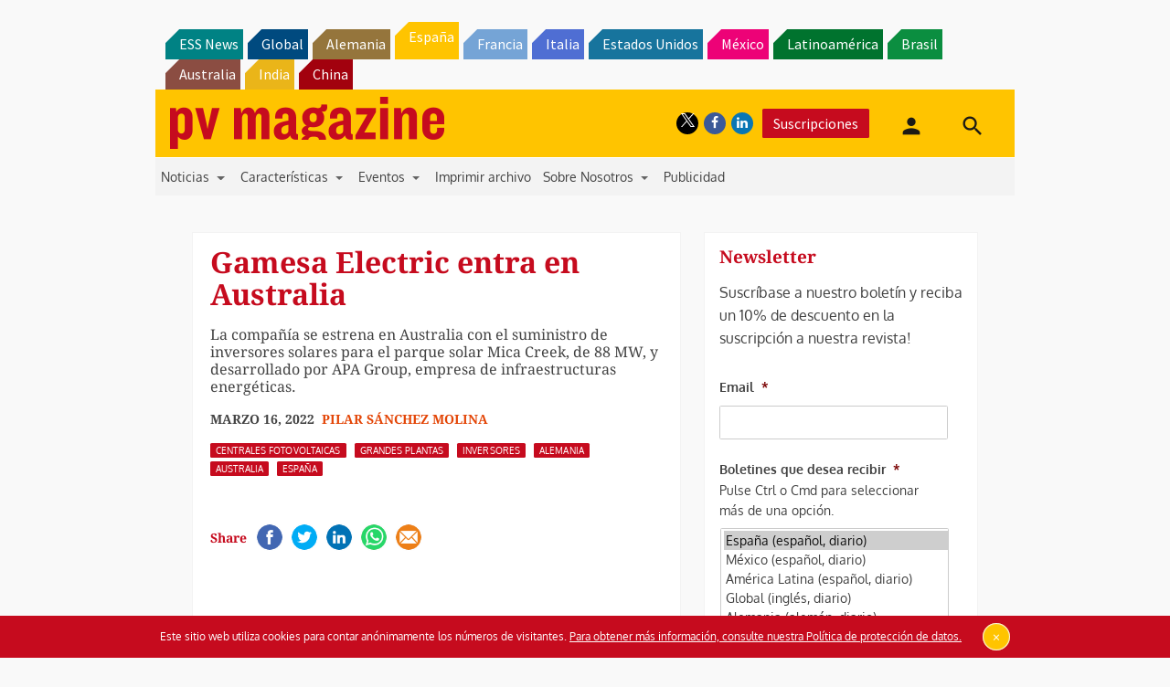

--- FILE ---
content_type: text/html; charset=UTF-8
request_url: https://www.pv-magazine.es/2022/03/16/gamesa-electric-entra-en-australia/
body_size: 30639
content:
<!DOCTYPE html>
<!--[if lt IE 7]>      <html class="no-js lt-ie9 lt-ie8 lt-ie7" lang="es" xmlns:og="http://opengraphprotocol.org/schema/"> <![endif]-->
<!--[if IE 7]>         <html class="no-js lt-ie9 lt-ie8" lang="es" xmlns:og="http://opengraphprotocol.org/schema/"> <![endif]-->
<!--[if IE 8]>         <html class="no-js lt-ie9" lang="es" xmlns:og="http://opengraphprotocol.org/schema/"> <![endif]-->
<!--[if gt IE 8]><!--> <html class="no-js" lang="es" xmlns:og="http://opengraphprotocol.org/schema/"> <!--<![endif]-->
    <head>
                <meta http-equiv="Content-Type" content="text/html; charset=UTF-8" />
        <meta http-equiv="X-UA-Compatible" content="IE=edge,chrome=1">
        <meta name="google-site-verification" content="0QbdeAl4Fx3hYA9ynZ7RIppu7NbgJJ8Nfik5CQt_IuI" />
        
        <script async='async' src='https://www.googletagservices.com/tag/js/gpt.js'></script>
        
        <meta charset="UTF-8" />
<script type="text/javascript">
/* <![CDATA[ */
 var gform;gform||(document.addEventListener("gform_main_scripts_loaded",function(){gform.scriptsLoaded=!0}),window.addEventListener("DOMContentLoaded",function(){gform.domLoaded=!0}),gform={domLoaded:!1,scriptsLoaded:!1,initializeOnLoaded:function(o){gform.domLoaded&&gform.scriptsLoaded?o():!gform.domLoaded&&gform.scriptsLoaded?window.addEventListener("DOMContentLoaded",o):document.addEventListener("gform_main_scripts_loaded",o)},hooks:{action:{},filter:{}},addAction:function(o,n,r,t){gform.addHook("action",o,n,r,t)},addFilter:function(o,n,r,t){gform.addHook("filter",o,n,r,t)},doAction:function(o){gform.doHook("action",o,arguments)},applyFilters:function(o){return gform.doHook("filter",o,arguments)},removeAction:function(o,n){gform.removeHook("action",o,n)},removeFilter:function(o,n,r){gform.removeHook("filter",o,n,r)},addHook:function(o,n,r,t,i){null==gform.hooks[o][n]&&(gform.hooks[o][n]=[]);var e=gform.hooks[o][n];null==i&&(i=n+"_"+e.length),gform.hooks[o][n].push({tag:i,callable:r,priority:t=null==t?10:t})},doHook:function(n,o,r){var t;if(r=Array.prototype.slice.call(r,1),null!=gform.hooks[n][o]&&((o=gform.hooks[n][o]).sort(function(o,n){return o.priority-n.priority}),o.forEach(function(o){"function"!=typeof(t=o.callable)&&(t=window[t]),"action"==n?t.apply(null,r):r[0]=t.apply(null,r)})),"filter"==n)return r[0]},removeHook:function(o,n,t,i){var r;null!=gform.hooks[o][n]&&(r=(r=gform.hooks[o][n]).filter(function(o,n,r){return!!(null!=i&&i!=o.tag||null!=t&&t!=o.priority)}),gform.hooks[o][n]=r)}}); 
/* ]]> */
</script>

<title>Gamesa Electric entra en Australia &#8211; pv magazine España</title>
<meta name='robots' content='max-image-preview:large' />
<meta name="viewport" content="width=device-width, initial-scale=1" />
<meta name="generator" content="pv magazine 1.0" />
<link rel='dns-prefetch' href='//stats.wp.com' />
<link rel='dns-prefetch' href='//v0.wordpress.com' />
<link rel="alternate" type="application/rss+xml" title="pv magazine España &raquo; Feed" href="https://www.pv-magazine.es/feed/" />
<link rel="alternate" type="application/rss+xml" title="pv magazine España &raquo; Feed de los comentarios" href="https://www.pv-magazine.es/comments/feed/" />
<link rel="alternate" type="application/rss+xml" title="pv magazine España &raquo; Comentario Gamesa Electric entra en Australia del feed" href="https://www.pv-magazine.es/2022/03/16/gamesa-electric-entra-en-australia/feed/" />
<script type="text/javascript">
/* <![CDATA[ */
window._wpemojiSettings = {"baseUrl":"https:\/\/s.w.org\/images\/core\/emoji\/15.0.3\/72x72\/","ext":".png","svgUrl":"https:\/\/s.w.org\/images\/core\/emoji\/15.0.3\/svg\/","svgExt":".svg","source":{"concatemoji":"https:\/\/www.pv-magazine.es\/wp-includes\/js\/wp-emoji-release.min.js?ver=6.6.4"}};
/*! This file is auto-generated */
!function(i,n){var o,s,e;function c(e){try{var t={supportTests:e,timestamp:(new Date).valueOf()};sessionStorage.setItem(o,JSON.stringify(t))}catch(e){}}function p(e,t,n){e.clearRect(0,0,e.canvas.width,e.canvas.height),e.fillText(t,0,0);var t=new Uint32Array(e.getImageData(0,0,e.canvas.width,e.canvas.height).data),r=(e.clearRect(0,0,e.canvas.width,e.canvas.height),e.fillText(n,0,0),new Uint32Array(e.getImageData(0,0,e.canvas.width,e.canvas.height).data));return t.every(function(e,t){return e===r[t]})}function u(e,t,n){switch(t){case"flag":return n(e,"\ud83c\udff3\ufe0f\u200d\u26a7\ufe0f","\ud83c\udff3\ufe0f\u200b\u26a7\ufe0f")?!1:!n(e,"\ud83c\uddfa\ud83c\uddf3","\ud83c\uddfa\u200b\ud83c\uddf3")&&!n(e,"\ud83c\udff4\udb40\udc67\udb40\udc62\udb40\udc65\udb40\udc6e\udb40\udc67\udb40\udc7f","\ud83c\udff4\u200b\udb40\udc67\u200b\udb40\udc62\u200b\udb40\udc65\u200b\udb40\udc6e\u200b\udb40\udc67\u200b\udb40\udc7f");case"emoji":return!n(e,"\ud83d\udc26\u200d\u2b1b","\ud83d\udc26\u200b\u2b1b")}return!1}function f(e,t,n){var r="undefined"!=typeof WorkerGlobalScope&&self instanceof WorkerGlobalScope?new OffscreenCanvas(300,150):i.createElement("canvas"),a=r.getContext("2d",{willReadFrequently:!0}),o=(a.textBaseline="top",a.font="600 32px Arial",{});return e.forEach(function(e){o[e]=t(a,e,n)}),o}function t(e){var t=i.createElement("script");t.src=e,t.defer=!0,i.head.appendChild(t)}"undefined"!=typeof Promise&&(o="wpEmojiSettingsSupports",s=["flag","emoji"],n.supports={everything:!0,everythingExceptFlag:!0},e=new Promise(function(e){i.addEventListener("DOMContentLoaded",e,{once:!0})}),new Promise(function(t){var n=function(){try{var e=JSON.parse(sessionStorage.getItem(o));if("object"==typeof e&&"number"==typeof e.timestamp&&(new Date).valueOf()<e.timestamp+604800&&"object"==typeof e.supportTests)return e.supportTests}catch(e){}return null}();if(!n){if("undefined"!=typeof Worker&&"undefined"!=typeof OffscreenCanvas&&"undefined"!=typeof URL&&URL.createObjectURL&&"undefined"!=typeof Blob)try{var e="postMessage("+f.toString()+"("+[JSON.stringify(s),u.toString(),p.toString()].join(",")+"));",r=new Blob([e],{type:"text/javascript"}),a=new Worker(URL.createObjectURL(r),{name:"wpTestEmojiSupports"});return void(a.onmessage=function(e){c(n=e.data),a.terminate(),t(n)})}catch(e){}c(n=f(s,u,p))}t(n)}).then(function(e){for(var t in e)n.supports[t]=e[t],n.supports.everything=n.supports.everything&&n.supports[t],"flag"!==t&&(n.supports.everythingExceptFlag=n.supports.everythingExceptFlag&&n.supports[t]);n.supports.everythingExceptFlag=n.supports.everythingExceptFlag&&!n.supports.flag,n.DOMReady=!1,n.readyCallback=function(){n.DOMReady=!0}}).then(function(){return e}).then(function(){var e;n.supports.everything||(n.readyCallback(),(e=n.source||{}).concatemoji?t(e.concatemoji):e.wpemoji&&e.twemoji&&(t(e.twemoji),t(e.wpemoji)))}))}((window,document),window._wpemojiSettings);
/* ]]> */
</script>
<link rel='stylesheet' id='jetpack_related-posts-css' href='https://www.pv-magazine.es/wp-content/plugins/jetpack/modules/related-posts/related-posts.css?ver=20240116' type='text/css' media='all' />
<link rel='stylesheet' id='uaio-front-style-css' href='https://www.pv-magazine.es/wp-content/plugins/upme-all-in-one/css/uaio-front.css?ver=6.6.4' type='text/css' media='all' />
<link rel='stylesheet' id='upme_font_awesome-css' href='https://www.pv-magazine.es/wp-content/plugins/upme/css/font-awesome.min.css?ver=6.6.4' type='text/css' media='all' />
<link rel='stylesheet' id='upme_css-css' href='https://www.pv-magazine.es/wp-content/plugins/upme/css/upme.css?ver=6.6.4' type='text/css' media='all' />
<link rel='stylesheet' id='upme_responsive-css' href='https://www.pv-magazine.es/wp-content/plugins/upme/css/upme-responsive.css?ver=6.6.4' type='text/css' media='all' />
<link rel='stylesheet' id='wp-block-library-css' href='https://www.pv-magazine.es/wp-includes/css/dist/block-library/style.min.css?ver=6.6.4' type='text/css' media='all' />
<link rel='stylesheet' id='mediaelement-css' href='https://www.pv-magazine.es/wp-includes/js/mediaelement/mediaelementplayer-legacy.min.css?ver=4.2.17' type='text/css' media='all' />
<link rel='stylesheet' id='wp-mediaelement-css' href='https://www.pv-magazine.es/wp-includes/js/mediaelement/wp-mediaelement.min.css?ver=6.6.4' type='text/css' media='all' />
<style id='jetpack-sharing-buttons-style-inline-css' type='text/css'>
.jetpack-sharing-buttons__services-list{display:flex;flex-direction:row;flex-wrap:wrap;gap:0;list-style-type:none;margin:5px;padding:0}.jetpack-sharing-buttons__services-list.has-small-icon-size{font-size:12px}.jetpack-sharing-buttons__services-list.has-normal-icon-size{font-size:16px}.jetpack-sharing-buttons__services-list.has-large-icon-size{font-size:24px}.jetpack-sharing-buttons__services-list.has-huge-icon-size{font-size:36px}@media print{.jetpack-sharing-buttons__services-list{display:none!important}}.editor-styles-wrapper .wp-block-jetpack-sharing-buttons{gap:0;padding-inline-start:0}ul.jetpack-sharing-buttons__services-list.has-background{padding:1.25em 2.375em}
</style>
<style id='classic-theme-styles-inline-css' type='text/css'>
/*! This file is auto-generated */
.wp-block-button__link{color:#fff;background-color:#32373c;border-radius:9999px;box-shadow:none;text-decoration:none;padding:calc(.667em + 2px) calc(1.333em + 2px);font-size:1.125em}.wp-block-file__button{background:#32373c;color:#fff;text-decoration:none}
</style>
<style id='global-styles-inline-css' type='text/css'>
:root{--wp--preset--aspect-ratio--square: 1;--wp--preset--aspect-ratio--4-3: 4/3;--wp--preset--aspect-ratio--3-4: 3/4;--wp--preset--aspect-ratio--3-2: 3/2;--wp--preset--aspect-ratio--2-3: 2/3;--wp--preset--aspect-ratio--16-9: 16/9;--wp--preset--aspect-ratio--9-16: 9/16;--wp--preset--color--black: #000000;--wp--preset--color--cyan-bluish-gray: #abb8c3;--wp--preset--color--white: #ffffff;--wp--preset--color--pale-pink: #f78da7;--wp--preset--color--vivid-red: #cf2e2e;--wp--preset--color--luminous-vivid-orange: #ff6900;--wp--preset--color--luminous-vivid-amber: #fcb900;--wp--preset--color--light-green-cyan: #7bdcb5;--wp--preset--color--vivid-green-cyan: #00d084;--wp--preset--color--pale-cyan-blue: #8ed1fc;--wp--preset--color--vivid-cyan-blue: #0693e3;--wp--preset--color--vivid-purple: #9b51e0;--wp--preset--gradient--vivid-cyan-blue-to-vivid-purple: linear-gradient(135deg,rgba(6,147,227,1) 0%,rgb(155,81,224) 100%);--wp--preset--gradient--light-green-cyan-to-vivid-green-cyan: linear-gradient(135deg,rgb(122,220,180) 0%,rgb(0,208,130) 100%);--wp--preset--gradient--luminous-vivid-amber-to-luminous-vivid-orange: linear-gradient(135deg,rgba(252,185,0,1) 0%,rgba(255,105,0,1) 100%);--wp--preset--gradient--luminous-vivid-orange-to-vivid-red: linear-gradient(135deg,rgba(255,105,0,1) 0%,rgb(207,46,46) 100%);--wp--preset--gradient--very-light-gray-to-cyan-bluish-gray: linear-gradient(135deg,rgb(238,238,238) 0%,rgb(169,184,195) 100%);--wp--preset--gradient--cool-to-warm-spectrum: linear-gradient(135deg,rgb(74,234,220) 0%,rgb(151,120,209) 20%,rgb(207,42,186) 40%,rgb(238,44,130) 60%,rgb(251,105,98) 80%,rgb(254,248,76) 100%);--wp--preset--gradient--blush-light-purple: linear-gradient(135deg,rgb(255,206,236) 0%,rgb(152,150,240) 100%);--wp--preset--gradient--blush-bordeaux: linear-gradient(135deg,rgb(254,205,165) 0%,rgb(254,45,45) 50%,rgb(107,0,62) 100%);--wp--preset--gradient--luminous-dusk: linear-gradient(135deg,rgb(255,203,112) 0%,rgb(199,81,192) 50%,rgb(65,88,208) 100%);--wp--preset--gradient--pale-ocean: linear-gradient(135deg,rgb(255,245,203) 0%,rgb(182,227,212) 50%,rgb(51,167,181) 100%);--wp--preset--gradient--electric-grass: linear-gradient(135deg,rgb(202,248,128) 0%,rgb(113,206,126) 100%);--wp--preset--gradient--midnight: linear-gradient(135deg,rgb(2,3,129) 0%,rgb(40,116,252) 100%);--wp--preset--font-size--small: 13px;--wp--preset--font-size--medium: 20px;--wp--preset--font-size--large: 36px;--wp--preset--font-size--x-large: 42px;--wp--preset--spacing--20: 0.44rem;--wp--preset--spacing--30: 0.67rem;--wp--preset--spacing--40: 1rem;--wp--preset--spacing--50: 1.5rem;--wp--preset--spacing--60: 2.25rem;--wp--preset--spacing--70: 3.38rem;--wp--preset--spacing--80: 5.06rem;--wp--preset--shadow--natural: 6px 6px 9px rgba(0, 0, 0, 0.2);--wp--preset--shadow--deep: 12px 12px 50px rgba(0, 0, 0, 0.4);--wp--preset--shadow--sharp: 6px 6px 0px rgba(0, 0, 0, 0.2);--wp--preset--shadow--outlined: 6px 6px 0px -3px rgba(255, 255, 255, 1), 6px 6px rgba(0, 0, 0, 1);--wp--preset--shadow--crisp: 6px 6px 0px rgba(0, 0, 0, 1);}:where(.is-layout-flex){gap: 0.5em;}:where(.is-layout-grid){gap: 0.5em;}body .is-layout-flex{display: flex;}.is-layout-flex{flex-wrap: wrap;align-items: center;}.is-layout-flex > :is(*, div){margin: 0;}body .is-layout-grid{display: grid;}.is-layout-grid > :is(*, div){margin: 0;}:where(.wp-block-columns.is-layout-flex){gap: 2em;}:where(.wp-block-columns.is-layout-grid){gap: 2em;}:where(.wp-block-post-template.is-layout-flex){gap: 1.25em;}:where(.wp-block-post-template.is-layout-grid){gap: 1.25em;}.has-black-color{color: var(--wp--preset--color--black) !important;}.has-cyan-bluish-gray-color{color: var(--wp--preset--color--cyan-bluish-gray) !important;}.has-white-color{color: var(--wp--preset--color--white) !important;}.has-pale-pink-color{color: var(--wp--preset--color--pale-pink) !important;}.has-vivid-red-color{color: var(--wp--preset--color--vivid-red) !important;}.has-luminous-vivid-orange-color{color: var(--wp--preset--color--luminous-vivid-orange) !important;}.has-luminous-vivid-amber-color{color: var(--wp--preset--color--luminous-vivid-amber) !important;}.has-light-green-cyan-color{color: var(--wp--preset--color--light-green-cyan) !important;}.has-vivid-green-cyan-color{color: var(--wp--preset--color--vivid-green-cyan) !important;}.has-pale-cyan-blue-color{color: var(--wp--preset--color--pale-cyan-blue) !important;}.has-vivid-cyan-blue-color{color: var(--wp--preset--color--vivid-cyan-blue) !important;}.has-vivid-purple-color{color: var(--wp--preset--color--vivid-purple) !important;}.has-black-background-color{background-color: var(--wp--preset--color--black) !important;}.has-cyan-bluish-gray-background-color{background-color: var(--wp--preset--color--cyan-bluish-gray) !important;}.has-white-background-color{background-color: var(--wp--preset--color--white) !important;}.has-pale-pink-background-color{background-color: var(--wp--preset--color--pale-pink) !important;}.has-vivid-red-background-color{background-color: var(--wp--preset--color--vivid-red) !important;}.has-luminous-vivid-orange-background-color{background-color: var(--wp--preset--color--luminous-vivid-orange) !important;}.has-luminous-vivid-amber-background-color{background-color: var(--wp--preset--color--luminous-vivid-amber) !important;}.has-light-green-cyan-background-color{background-color: var(--wp--preset--color--light-green-cyan) !important;}.has-vivid-green-cyan-background-color{background-color: var(--wp--preset--color--vivid-green-cyan) !important;}.has-pale-cyan-blue-background-color{background-color: var(--wp--preset--color--pale-cyan-blue) !important;}.has-vivid-cyan-blue-background-color{background-color: var(--wp--preset--color--vivid-cyan-blue) !important;}.has-vivid-purple-background-color{background-color: var(--wp--preset--color--vivid-purple) !important;}.has-black-border-color{border-color: var(--wp--preset--color--black) !important;}.has-cyan-bluish-gray-border-color{border-color: var(--wp--preset--color--cyan-bluish-gray) !important;}.has-white-border-color{border-color: var(--wp--preset--color--white) !important;}.has-pale-pink-border-color{border-color: var(--wp--preset--color--pale-pink) !important;}.has-vivid-red-border-color{border-color: var(--wp--preset--color--vivid-red) !important;}.has-luminous-vivid-orange-border-color{border-color: var(--wp--preset--color--luminous-vivid-orange) !important;}.has-luminous-vivid-amber-border-color{border-color: var(--wp--preset--color--luminous-vivid-amber) !important;}.has-light-green-cyan-border-color{border-color: var(--wp--preset--color--light-green-cyan) !important;}.has-vivid-green-cyan-border-color{border-color: var(--wp--preset--color--vivid-green-cyan) !important;}.has-pale-cyan-blue-border-color{border-color: var(--wp--preset--color--pale-cyan-blue) !important;}.has-vivid-cyan-blue-border-color{border-color: var(--wp--preset--color--vivid-cyan-blue) !important;}.has-vivid-purple-border-color{border-color: var(--wp--preset--color--vivid-purple) !important;}.has-vivid-cyan-blue-to-vivid-purple-gradient-background{background: var(--wp--preset--gradient--vivid-cyan-blue-to-vivid-purple) !important;}.has-light-green-cyan-to-vivid-green-cyan-gradient-background{background: var(--wp--preset--gradient--light-green-cyan-to-vivid-green-cyan) !important;}.has-luminous-vivid-amber-to-luminous-vivid-orange-gradient-background{background: var(--wp--preset--gradient--luminous-vivid-amber-to-luminous-vivid-orange) !important;}.has-luminous-vivid-orange-to-vivid-red-gradient-background{background: var(--wp--preset--gradient--luminous-vivid-orange-to-vivid-red) !important;}.has-very-light-gray-to-cyan-bluish-gray-gradient-background{background: var(--wp--preset--gradient--very-light-gray-to-cyan-bluish-gray) !important;}.has-cool-to-warm-spectrum-gradient-background{background: var(--wp--preset--gradient--cool-to-warm-spectrum) !important;}.has-blush-light-purple-gradient-background{background: var(--wp--preset--gradient--blush-light-purple) !important;}.has-blush-bordeaux-gradient-background{background: var(--wp--preset--gradient--blush-bordeaux) !important;}.has-luminous-dusk-gradient-background{background: var(--wp--preset--gradient--luminous-dusk) !important;}.has-pale-ocean-gradient-background{background: var(--wp--preset--gradient--pale-ocean) !important;}.has-electric-grass-gradient-background{background: var(--wp--preset--gradient--electric-grass) !important;}.has-midnight-gradient-background{background: var(--wp--preset--gradient--midnight) !important;}.has-small-font-size{font-size: var(--wp--preset--font-size--small) !important;}.has-medium-font-size{font-size: var(--wp--preset--font-size--medium) !important;}.has-large-font-size{font-size: var(--wp--preset--font-size--large) !important;}.has-x-large-font-size{font-size: var(--wp--preset--font-size--x-large) !important;}
:where(.wp-block-post-template.is-layout-flex){gap: 1.25em;}:where(.wp-block-post-template.is-layout-grid){gap: 1.25em;}
:where(.wp-block-columns.is-layout-flex){gap: 2em;}:where(.wp-block-columns.is-layout-grid){gap: 2em;}
:root :where(.wp-block-pullquote){font-size: 1.5em;line-height: 1.6;}
</style>
<link rel='stylesheet' id='wordpress-popular-posts-css-css' href='https://www.pv-magazine.es/wp-content/plugins/wordpress-popular-posts/assets/css/wpp.css?ver=6.3.4' type='text/css' media='all' />
<link rel='stylesheet' id='pv-mag-spain-css' href='https://www.pv-magazine.es/wp-content/themes/pvmagazine/_/css/style-spain.css?ver=6.6.4' type='text/css' media='all' />
<link rel='stylesheet' id='pv-mag-fonts-css' href='https://www.pv-magazine.es/wp-content/themes/pvmagazine/_/css/fonts.css?ver=6.6.4' type='text/css' media='all' />
<link rel='stylesheet' id='fancybox-css' href='https://www.pv-magazine.es/wp-content/plugins/easy-fancybox/fancybox/1.5.4/jquery.fancybox.min.css?ver=6.6.4' type='text/css' media='screen' />
<link rel='stylesheet' id='tablepress-default-css' href='https://www.pv-magazine.es/wp-content/plugins/tablepress/css/build/default.css?ver=2.1.5' type='text/css' media='all' />
<link rel='stylesheet' id='tablepress-responsive-tables-css' href='https://www.pv-magazine.es/wp-content/plugins/tablepress-responsive-tables/css/tablepress-responsive.min.css?ver=1.8' type='text/css' media='all' />
<link rel='stylesheet' id='__EPYT__style-css' href='https://www.pv-magazine.es/wp-content/plugins/youtube-embed-plus/styles/ytprefs.min.css?ver=14.1.6.3' type='text/css' media='all' />
<style id='__EPYT__style-inline-css' type='text/css'>

                .epyt-gallery-thumb {
                        width: 33.333%;
                }
                
</style>
<script type="text/javascript" id="jetpack_related-posts-js-extra">
/* <![CDATA[ */
var related_posts_js_options = {"post_heading":"h4"};
/* ]]> */
</script>
<script type="text/javascript" src="https://www.pv-magazine.es/wp-content/plugins/jetpack/_inc/build/related-posts/related-posts.min.js?ver=20240116" id="jetpack_related-posts-js"></script>
<script type="text/javascript" src="https://code.jquery.com/jquery-2.2.4.min.js?ver=2.2.4" id="jquery-js"></script>
<script type="text/javascript" id="uaio-front-js-extra">
/* <![CDATA[ */
var UAIOFront = {"Messages":{"Processing":"Processing.","ClickToUnsubscribe":"Click to Unsubscribe.","ClickToSubscribe":"Click to Subscribe."},"AdminAjax":"https:\/\/www.pv-magazine.es\/wp-admin\/admin-ajax.php"};
/* ]]> */
</script>
<script type="text/javascript" src="https://www.pv-magazine.es/wp-content/plugins/upme-all-in-one/js/uaio-front.js?ver=6.6.4" id="uaio-front-js"></script>
<script type="text/javascript" src="https://www.pv-magazine.es/wp-content/plugins/upme/js/upme-fitvids.js?ver=6.6.4" id="upme_fitvids_js-js"></script>
<script type="text/javascript" id="upme_tmce-js-extra">
/* <![CDATA[ */
var UPMETmce = {"InsertUPMEShortcode":"Insert UPME Shortcode","LoginRegistrationForms":"Login \/ Registration Forms","FrontRegistrationForm":"Front-end Registration Form","RegFormCustomRedirect":"Registration Form with Custom Redirect","RegFormCaptcha":"Registration Form with Captcha","RegFormNoCaptcha":"Registration Form without Captcha","FrontLoginForm":"Front-end Login Form","SidebarLoginWidget":"Sidebar Login Widget (use in text widget)","LoginFormCustomRedirect":"Login Form with Custom Redirect","LogoutButton":"Logout Button","LogoutButtonCustomRedirect":"Logout Button with Custom Redirect","SingleProfile":"Single Profile","LoggedUserProfile":"Logged in User Profile","LoggedUserProfileUserID":"Logged in User Profile showing User ID","LoggedUserProfileHideStats":"Logged in User Profile without Stats","LoggedUserProfileUserRole":"Logged in User Profile showing User Role","LoggedUserProfileStatus":"Logged in User Profile showing Profile Status","LoggedUserProfileLogoutRedirect":"Logged in User Profile with Logout Redirect","PostAuthorProfile":"Post Author Profile","SpecificUserProfile":"Specific User Profile","MultipleProfilesMemberList":"Multiple Profiles \/ Member List","GroupSpecificUsers":"Group of Specific Users","AllUsers":"All Users","AllUsersCompactView":"All Users in Compact View","AllUsersCompactViewHalfWidth":"All Users in Compact View, Half Width","AllUsersModalWindow":"All Users in Modal Windows","AllUsersNewWindow":"All Users in New Windows","UsersBasedUserRole":"Users Based on User Role","AdministratorUsersOnly":"Administrator Users Only","AllUsersOrderedDisplayName":"All Users Ordered by Display Name","AllUsersOrderedPostCount":"All Users Ordered by Post Count","AllUsersOrderedRegistrationDate":"All Users Ordered by Registration Date","AllUsersOrderedCustomField":"All Users Ordered by Custom Field","AllUsersUserID":"All Users showing User ID","GroupUsersCustomField":"Group Users by Custom Field Values","HideUsersUntilSearch":"Hide All Users until Search","SearchProfile":"Search Profiles","SearchCustomFieldFilters":"Search with Custom Field Filters","PrivateContentLoginRequired":"Private Content (Login Required)","ShortcodeOptionExamples":"Shortcode Option Examples","HideUserStatistics":"Hide User Statistics","HideUserSocialBar":"Hide User Social Bar","HalfWidthProfileView":"1\/2 Width Profile View","CompactViewNoExtraFields":"Compact View (No extra fields)","CustomizedProfileFields":"Customized Profile Fields","ShowUserIDProfiles":"Show User ID on Profiles","LimitResultsMemberList":"Limit Results on Member List","ShowResultCountMemberList":"Show Result Count on Member List"};
/* ]]> */
</script>
<script type="text/javascript" src="https://www.pv-magazine.es/wp-content/plugins/upme/admin/js/tinymce_language_strings.js?ver=6.6.4" id="upme_tmce-js"></script>
<script type="application/json" id="wpp-json">

{"sampling_active":0,"sampling_rate":100,"ajax_url":"https:\/\/www.pv-magazine.es\/wp-json\/wordpress-popular-posts\/v1\/popular-posts","api_url":"https:\/\/www.pv-magazine.es\/wp-json\/wordpress-popular-posts","ID":39463,"token":"9bc471ec9c","lang":0,"debug":0}

</script>
<script type="text/javascript" src="https://www.pv-magazine.es/wp-content/plugins/wordpress-popular-posts/assets/js/wpp.min.js?ver=6.3.4" id="wpp-js-js"></script>
<script type="text/javascript" src="https://www.pv-magazine.es/wp-content/themes/pvmagazine/_/js/datatables.js?ver=1.13.4" id="datatables-js"></script>
<script type="text/javascript" id="__ytprefs__-js-extra">
/* <![CDATA[ */
var _EPYT_ = {"ajaxurl":"https:\/\/www.pv-magazine.es\/wp-admin\/admin-ajax.php","security":"b77e31d9a9","gallery_scrolloffset":"20","eppathtoscripts":"https:\/\/www.pv-magazine.es\/wp-content\/plugins\/youtube-embed-plus\/scripts\/","eppath":"https:\/\/www.pv-magazine.es\/wp-content\/plugins\/youtube-embed-plus\/","epresponsiveselector":"[\"iframe.__youtube_prefs_widget__\"]","epdovol":"1","version":"14.1.6.3","evselector":"iframe.__youtube_prefs__[src], iframe[src*=\"youtube.com\/embed\/\"], iframe[src*=\"youtube-nocookie.com\/embed\/\"]","ajax_compat":"","maxres_facade":"eager","ytapi_load":"light","pause_others":"","stopMobileBuffer":"1","facade_mode":"","not_live_on_channel":"","vi_active":"","vi_js_posttypes":[]};
/* ]]> */
</script>
<script type="text/javascript" src="https://www.pv-magazine.es/wp-content/plugins/youtube-embed-plus/scripts/ytprefs.min.js?ver=14.1.6.3" id="__ytprefs__-js"></script>
<link rel="https://api.w.org/" href="https://www.pv-magazine.es/wp-json/" /><link rel="alternate" title="JSON" type="application/json" href="https://www.pv-magazine.es/wp-json/wp/v2/posts/39463" /><link rel="EditURI" type="application/rsd+xml" title="RSD" href="https://www.pv-magazine.es/xmlrpc.php?rsd" />
<link rel="canonical" href="https://www.pv-magazine.es/2022/03/16/gamesa-electric-entra-en-australia/" />
<link rel='shortlink' href='https://wp.me/pd5GSm-agv' />
<link rel="alternate" title="oEmbed (JSON)" type="application/json+oembed" href="https://www.pv-magazine.es/wp-json/oembed/1.0/embed?url=https%3A%2F%2Fwww.pv-magazine.es%2F2022%2F03%2F16%2Fgamesa-electric-entra-en-australia%2F" />
<link rel="alternate" title="oEmbed (XML)" type="text/xml+oembed" href="https://www.pv-magazine.es/wp-json/oembed/1.0/embed?url=https%3A%2F%2Fwww.pv-magazine.es%2F2022%2F03%2F16%2Fgamesa-electric-entra-en-australia%2F&#038;format=xml" />
<!-- Stream WordPress user activity plugin v3.9.3 -->
	<style>img#wpstats{display:none}</style>
		            <style id="wpp-loading-animation-styles">@-webkit-keyframes bgslide{from{background-position-x:0}to{background-position-x:-200%}}@keyframes bgslide{from{background-position-x:0}to{background-position-x:-200%}}.wpp-widget-placeholder,.wpp-widget-block-placeholder,.wpp-shortcode-placeholder{margin:0 auto;width:60px;height:3px;background:#dd3737;background:linear-gradient(90deg,#dd3737 0%,#571313 10%,#dd3737 100%);background-size:200% auto;border-radius:3px;-webkit-animation:bgslide 1s infinite linear;animation:bgslide 1s infinite linear}</style>
            <script>
/*! modernizr 3.3.1 (Custom Build) | MIT *
* https://modernizr.com/download/?-cssscrollbar-setclasses !*/
!function(e,n,s){function t(e,n){return typeof e===n}function o(){var e,n,s,o,a,i,r;for(var l in d)if(d.hasOwnProperty(l)){if(e=[],n=d[l],n.name&&(e.push(n.name.toLowerCase()),n.options&&n.options.aliases&&n.options.aliases.length))for(s=0;s<n.options.aliases.length;s++)e.push(n.options.aliases[s].toLowerCase());for(o=t(n.fn,"function")?n.fn():n.fn,a=0;a<e.length;a++)i=e[a],r=i.split("."),1===r.length?Modernizr[r[0]]=o:(!Modernizr[r[0]]||Modernizr[r[0]]instanceof Boolean||(Modernizr[r[0]]=new Boolean(Modernizr[r[0]])),Modernizr[r[0]][r[1]]=o),f.push((o?"":"no-")+r.join("-"))}}function a(e){var n=p.className,s=Modernizr._config.classPrefix||"";if(u&&(n=n.baseVal),Modernizr._config.enableJSClass){var t=new RegExp("(^|\\s)"+s+"no-js(\\s|$)");n=n.replace(t,"$1"+s+"js$2")}Modernizr._config.enableClasses&&(n+=" "+s+e.join(" "+s),u?p.className.baseVal=n:p.className=n)}function i(){return"function"!=typeof n.createElement?n.createElement(arguments[0]):u?n.createElementNS.call(n,"http://www.w3.org/2000/svg",arguments[0]):n.createElement.apply(n,arguments)}function r(){var e=n.body;return e||(e=i(u?"svg":"body"),e.fake=!0),e}function l(e,s,t,o){var a,l,f,d,c="modernizr",u=i("div"),h=r();if(parseInt(t,10))for(;t--;)f=i("div"),f.id=o?o[t]:c+(t+1),u.appendChild(f);return a=i("style"),a.type="text/css",a.id="s"+c,(h.fake?h:u).appendChild(a),h.appendChild(u),a.styleSheet?a.styleSheet.cssText=e:a.appendChild(n.createTextNode(e)),u.id=c,h.fake&&(h.style.background="",h.style.overflow="hidden",d=p.style.overflow,p.style.overflow="hidden",p.appendChild(h)),l=s(u,e),h.fake?(h.parentNode.removeChild(h),p.style.overflow=d,p.offsetHeight):u.parentNode.removeChild(u),!!l}var f=[],d=[],c={_version:"3.3.1",_config:{classPrefix:"",enableClasses:!0,enableJSClass:!0,usePrefixes:!0},_q:[],on:function(e,n){var s=this;setTimeout(function(){n(s[e])},0)},addTest:function(e,n,s){d.push({name:e,fn:n,options:s})},addAsyncTest:function(e){d.push({name:null,fn:e})}},Modernizr=function(){};Modernizr.prototype=c,Modernizr=new Modernizr;var p=n.documentElement,u="svg"===p.nodeName.toLowerCase(),h=c._config.usePrefixes?" -webkit- -moz- -o- -ms- ".split(" "):["",""];c._prefixes=h;var m=c.testStyles=l;m("#modernizr{overflow: scroll; width: 40px; height: 40px; }#"+h.join("scrollbar{width:0px} #modernizr::").split("#").slice(1).join("#")+"scrollbar{width:0px}",function(e){Modernizr.addTest("cssscrollbar",40==e.scrollWidth)}),o(),a(f),delete c.addTest,delete c.addAsyncTest;for(var v=0;v<Modernizr._q.length;v++)Modernizr._q[v]();e.Modernizr=Modernizr;}(window,document);
</script>
<script>pvAjax = {};pvAjax.ajaxurl = 'https://www.pv-magazine.es/wp-admin/admin-ajax.php';pvAjax.adNonce = '3992dd3c2b';pvAjax.eventNonce = 'f8c40cd7d9';</script>        <script>
            console.log("I'm an inline script tag added to the header.");
        </script>
    <!-- Desktop Browsers --><link rel="shortcut icon" type="image/x-icon" href="https://www.pv-magazine.es/wp-content/themes/pvmagazine-spain/_/appicons/favicon.ico" /><!-- Android: Chrome M39 and up--><!-- Android: Chrome M31 and up, ignored if manifest is present--><meta name="mobile-web-app-capable" content="yes"><!-- iOS --><meta name="apple-mobile-web-app-capable" content="yes"><meta name="apple-mobile-web-app-title" content="pv magazine España"><link rel="apple-touch-icon" sizes="180x180" href="https://www.pv-magazine.es/wp-content/themes/pvmagazine-spain/_/appicons/apple-touch-icon-180x180-precomposed.png"><link href="https://www.pv-magazine.es/wp-content/themes/pvmagazine-spain/_/appicons/apple-touch-icon-152x152-precomposed.png" sizes="152x152" rel="apple-touch-icon"><link href="https://www.pv-magazine.es/wp-content/themes/pvmagazine-spain/_/appicons/apple-touch-icon-144x144-precomposed.png" sizes="144x144" rel="apple-touch-icon"><link href="https://www.pv-magazine.es/wp-content/themes/pvmagazine-spain/_/appicons/apple-touch-icon-120x120-precomposed.png" sizes="120x120" rel="apple-touch-icon"><link href="https://www.pv-magazine.es/wp-content/themes/pvmagazine-spain/_/appicons/apple-touch-icon-114x114-precomposed.png" sizes="114x114" rel="apple-touch-icon"><link href="https://www.pv-magazine.es/wp-content/themes/pvmagazine-spain/_/appicons/apple-touch-icon-76x76-precomposed.png" sizes="76x76" rel="apple-touch-icon"><link href="https://www.pv-magazine.es/wp-content/themes/pvmagazine-spain/_/appicons/apple-touch-icon-72x72-precomposed.png" sizes="72x72" rel="apple-touch-icon"><link href="https://www.pv-magazine.es/wp-content/themes/pvmagazine-spain/_/appicons/apple-touch-icon-60x60-precomposed.png" sizes="60x60" rel="apple-touch-icon"><link href="https://www.pv-magazine.es/wp-content/themes/pvmagazine-spain/_/appicons/apple-touch-icon-57x57-precomposed.png" sizes="57x57" rel="apple-touch-icon"><link href="https://www.pv-magazine.es/wp-content/themes/pvmagazine-spain/_/appicons/apple-touch-icon-precomposed.png" rel="apple-touch-icon"><!-- Windows 8 and IE 11 --><meta name="msapplication-config" content="https://www.pv-magazine.es/wp-content/themes/pvmagazine-spain/_/appicons/browserconfig.xml" /><!-- Windows --><meta name="application-name" content="pv magazine España" /><meta name="msapplication-tooltip" content="Mercados y tecnología de energía solar" /><meta name="msapplication-window" content="width=1024;height=768" /><meta name="msapplication-navbutton-color" content="#98d2cf" /><meta name="msapplication-starturl" content="./" /><meta property="og:title" content="Gamesa Electric entra en Australia" />
<meta property="og:type" content="article" />
<meta property="og:image" content="https://www.pv-magazine.es/wp-content/themes/pvmagazine/_/img/pv-magazine-logo.png" />
<meta property="og:image:width" content="1200" />
<meta property="og:image:height" content="630" />
<meta property="og:url" content="https://www.pv-magazine.es/2022/03/16/gamesa-electric-entra-en-australia/" />
<meta property="og:site_name" content="pv magazine España" />
<meta property="og:description" content="La compañía se estrena en Australia con el suministro de inversores solares para el parque solar Mica Creek, de 88 MW, y desarrollado por APA Group, empresa de infraestructuras energéticas." />
<meta name="description" content="La compañía se estrena en Australia con el suministro de inversores solares para el parque solar Mica Creek, de 88 MW, y desarrollado por APA Group, empresa de infraestructuras energéticas."><meta name="author" content="Luís Erick da Costa Márcia Rita" /><meta property="article:publisher" content="https://www.facebook.com/pvmagazine/"><meta name="twitter:card" content="summary"><meta name="twitter:title" content="Gamesa Electric entra en Australia"><meta name="twitter:description" content="La compañía se estrena en Australia con el suministro de inversores solares para el parque solar Mica Creek, de 88 MW, y desarrollado por APA Group, empresa de infraestructuras energéticas."><meta name="twitter:image" content="https://www.pv-magazine.es/wp-content/themes/pvmagazine/_/img/pv-magazine-logo-twitter.png"><style>
	span.oe_textdirection { unicode-bidi: bidi-override; direction: rtl; }
	span.oe_displaynone { display: none; }
</style>

<!-- Jetpack Open Graph Tags -->
<meta property="og:type" content="article" />
<meta property="og:title" content="Gamesa Electric entra en Australia" />
<meta property="og:url" content="https://www.pv-magazine.es/2022/03/16/gamesa-electric-entra-en-australia/" />
<meta property="og:description" content="La compañía se estrena en Australia con el suministro de inversores solares para el parque solar Mica Creek, de 88 MW, y desarrollado por APA Group, empresa de infraestructuras energéticas." />
<meta property="article:published_time" content="2022-03-16T11:42:41+00:00" />
<meta property="article:modified_time" content="2022-03-16T11:42:41+00:00" />
<meta property="og:site_name" content="pv magazine España" />
<meta property="og:image" content="https://s0.wp.com/i/blank.jpg" />
<meta property="og:image:alt" content="" />
<meta property="og:locale" content="es_ES" />
<meta name="twitter:text:title" content="Gamesa Electric entra en Australia" />
<meta name="twitter:card" content="summary" />

<!-- End Jetpack Open Graph Tags -->
		<style type="text/css" id="wp-custom-css">
			.blog-11.singular-post .popular-posts img.wpp_def_no_src {
	width: 85px;
} 		</style>
		 
        

    </head>
    <body class="wordpress ltr es es-es child-theme multisite blog-11 y2026 m01 d30 h01 friday logged-out singular singular-post singular-post-39463" dir="ltr" itemscope="itemscope" itemtype="http://schema.org/Blog">
        <div id="outer-wrap" class="pvmagazine-spain">
            <div id="inner-wrap" class="clearfix">
                <div class="">
                    <a href="#content" class="screen-reader-text">Skip to content</a>
                </div><!-- .skip-nav -->
        <!--[if lt IE 7]>
            <p class="chromeframe">You are using an <strong>outdated</strong> browser. Please <a href="http://browsehappy.com/">upgrade your browser</a> or <a href="http://www.google.com/chromeframe/?redirect=true">activate Google Chrome Frame</a> to improve your experience.</p>
        <![endif]-->
        <div class="container container-main">
            <div class="ad ad-leaderboard ad-leaderboard-google ad-leaderboard-google-top-1">
	<div id="leaderboard_top_1">
	</div> 
</div>

                        
        </div>
        <!--  navbar -->
        <div class="container container-main">
            <div class="ad ad-sky ad-sky-left">
	<div id="sky_left_1">
	</div>
</div>
<div class="ad ad-sky ad-sky-left ad-sky-left-additional">
	<div id="sky_left_2">
	</div>
</div>
<div class="ad ad-sky ad-sky-left ad-sky-left-additional-2">
	<div id="sky_left_3">
	</div>
</div>
<div class="ad ad-sky ad-sky-right">
	<div id="sky_right_1">
	</div>
</div>
<div class="ad ad-sky ad-sky-right ad-sky-right-additional">
	<div id="sky_right_2">
	</div>
</div>
<div class="ad ad-sky ad-sky-right ad-sky-right-additional-2">
	<div id="sky_right_3">
	</div>
</div>
            <div class="edition-select-desktop hidden-md-down">
                <nav class="edition-select-top">
    <div class="container">
        <ul>
            <li><a class="ess" target="_blank" href="https://www.ess-news.com/"><span>ESS News</span></a></li>
            <li><a class="global" target="_blank" href="https://www.pv-magazine.com/?utm_source=crossdomain&utm_medium=referral&utm_campaign=tabs"><span>Global</span></a></li>
            <li><a class="germany" target="_blank" href="https://www.pv-magazine.de/?utm_source=crossdomain&utm_medium=referral&utm_campaign=tabs"><span>Alemania</span></a></li>
            <li><a class="spain" target="_blank" href="https://www.pv-magazine.es/?utm_source=crossdomain&utm_medium=referral&utm_campaign=tabs"><span>España</span></a></li>
            <li><a class="france" target="_blank" href="https://www.pv-magazine.fr/?utm_source=crossdomain&utm_medium=referral&utm_campaign=tabs"><span>Francia</span></a></li>
            <li><a class="italy" target="_blank" href="https://www.pv-magazine.it/?utm_source=crossdomain&utm_medium=referral&utm_campaign=tabs"><span>Italia</span></a></li>
            <li><a class="usa" target="_blank" href="https://pv-magazine-usa.com/?utm_source=crossdomain&utm_medium=referral&utm_campaign=tabs"><span>Estados Unidos</span></a></li>
            <li><a class="mexico" target="_blank" href="https://www.pv-magazine-mexico.com/?utm_source=crossdomain&utm_medium=referral&utm_campaign=tabs"><span>México</span></a></li>
            <li><a class="latam" target="_blank" href="https://www.pv-magazine-latam.com/?utm_source=crossdomain&utm_medium=referral&utm_campaign=tabs"><span>Latinoamérica</span></a></li>
            <li><a class="brazil" target="_blank" href="https://www.pv-magazine-brasil.com/?utm_source=crossdomain&utm_medium=referral&utm_campaign=tabs"><span>Brasil</span></a></li>
            <li><a class="australia" target="_blank" href="https://www.pv-magazine-australia.com/?utm_source=crossdomain&utm_medium=referral&utm_campaign=tabs"><span>Australia</span></a></li>
            <li><a class="india" target="_blank" href="https://www.pv-magazine-india.com/?utm_source=crossdomain&utm_medium=referral&utm_campaign=tabs"><span>India</span></a></li>
            <li><a class="china" target="_blank" href="https://www.pv-magazine-china.com/?utm_source=crossdomain&utm_medium=referral&utm_campaign=tabs"><span>China</span></a></li>
        </ul>
    </div>

</nav>            </div>
            
            <nav class="navbar navbar-dark navbar-general">
                <div class="container">
                    <button class="navbar-toggler hidden-md-up pull-xs-left" type="button" data-toggle="collapse" data-target="#exCollapsingNavbar2">
                        &#9776;
                    </button>

                    <a class="navbar-brand" href="https://www.pv-magazine.es" title="pv magazine - Mercados y tecnología de energía solar">
		<img class="main-logo" src="https://www.pv-magazine.es/wp-content/themes/pvmagazine-spain/_/img/logo.png" alt="pv magazine - Mercados y tecnología de energía solar" title="Mercados y tecnología de energía solar">
</a>
                    <div class="pull-xs-right">
                        
                        <div class="navbar-social pull-xs-left hidden-md-down">
    <a href="https://twitter.com/pvmagespana" target="_blank" class="twitter-link"><i class="icon icon-twitter"></i></a>
    <a href="https://www.facebook.com/pvmagazineespana" target="_blank" class="facebook-link"><i class="icon icon-facebook"></i></a>
    <a href="https://www.linkedin.com/company/pv-magazine-espana/" target="_blank" class="linkedin-link"><i class="icon icon-linkedin"></i></a>
</div>                        
                        <a href="https://shop.pv-magazine.com/en/" class="btn btn-secondary btn-sm hidden-xs-down ">Suscripciones</a>
                        
                                                    <a href="https://shop.pv-magazine.com/en//profile/" class="login btn btn-nav  "><i class="material-icons">&#xE7FD;</i></a>
                        
                                                <div id="search-toggle" class="search btn btn-nav hidden-sm-down">
                            <div class="navbar-search">
                                <div class="search">

	<form method="get" class="search-form" action="https://www.pv-magazine.es/">
	<div>
		<input class="search-text" type="text" name="s" value="" onfocus="if(this.value==this.defaultValue)this.value='';" onblur="if(this.value=='')this.value=this.defaultValue;" />
		<input class="search-submit button" type="submit" value="Buscar " />
	</div>
	</form><!-- .search-form -->

</div><!-- .search -->                            </div>
                            <i class="material-icons">&#xE8B6;</i>

                        </div>
                        
                        <!--<div class="dropdown select-edition hidden-sm-down">
    <a class="btn btn-nav dropdown-toggle" id="select-edition" data-toggle="dropdown" aria-haspopup="true" aria-expanded="false">
        Edición España
    </a>
    <div class="dropdown-menu dropdown-menu-right" aria-labelledby="select-edition">
        <a target="_blank" href="https://www.pv-magazine-latam.com/" class="dropdown-item">Edición Latinoamérica</a>
        <a target="_blank" href="https://www.pv-magazine-mexico.com/" class="dropdown-item">Edición México</a>
        <a target="_blank" href="https://www.pv-magazine-brasil.com/" class="dropdown-item">Edición Brasil</a>
        <a target="_blank" href="https://www.pv-magazine.com/" class="dropdown-item">Edición Global</a>
        <a target="_blank" href="https://www.pv-magazine.de/" class="dropdown-item">Edición Alemania</a>
        <a target="_blank" href="https://www.pv-magazine-usa.com/" class="dropdown-item">Edición Estados Unidos</a>
        <a target="_blank" href="https://www.pv-magazine-china.com/" class="dropdown-item">Edición China</a>
        <a target="_blank" href="https://www.pv-magazine-india.com/" class="dropdown-item">Edición India</a>
        <a target="_blank" href="https://www.pv-magazine-australia.com/" class="dropdown-item">Edición Australia</a>
        <a target="_blank" href="https://www.pv-magazine.fr/" class="dropdown-item">Edición Francia</a>
    </div>
</div>-->
                        
                    </div>  
                </div>
            </nav>
            <div class="edition-select-tablet hidden-sm-down hidden-lg-up">
                <nav class="edition-select-top">
    <div class="container">
        <ul>
            <li><a class="ess" target="_blank" href="https://www.ess-news.com/"><span>ESS News</span></a></li>
            <li><a class="global" target="_blank" href="https://www.pv-magazine.com/?utm_source=crossdomain&utm_medium=referral&utm_campaign=tabs"><span>Global</span></a></li>
            <li><a class="germany" target="_blank" href="https://www.pv-magazine.de/?utm_source=crossdomain&utm_medium=referral&utm_campaign=tabs"><span>Alemania</span></a></li>
            <li><a class="spain" target="_blank" href="https://www.pv-magazine.es/?utm_source=crossdomain&utm_medium=referral&utm_campaign=tabs"><span>España</span></a></li>
            <li><a class="france" target="_blank" href="https://www.pv-magazine.fr/?utm_source=crossdomain&utm_medium=referral&utm_campaign=tabs"><span>Francia</span></a></li>
            <li><a class="italy" target="_blank" href="https://www.pv-magazine.it/?utm_source=crossdomain&utm_medium=referral&utm_campaign=tabs"><span>Italia</span></a></li>
            <li><a class="usa" target="_blank" href="https://pv-magazine-usa.com/?utm_source=crossdomain&utm_medium=referral&utm_campaign=tabs"><span>Estados Unidos</span></a></li>
            <li><a class="mexico" target="_blank" href="https://www.pv-magazine-mexico.com/?utm_source=crossdomain&utm_medium=referral&utm_campaign=tabs"><span>México</span></a></li>
            <li><a class="latam" target="_blank" href="https://www.pv-magazine-latam.com/?utm_source=crossdomain&utm_medium=referral&utm_campaign=tabs"><span>Latinoamérica</span></a></li>
            <li><a class="brazil" target="_blank" href="https://www.pv-magazine-brasil.com/?utm_source=crossdomain&utm_medium=referral&utm_campaign=tabs"><span>Brasil</span></a></li>
            <li><a class="australia" target="_blank" href="https://www.pv-magazine-australia.com/?utm_source=crossdomain&utm_medium=referral&utm_campaign=tabs"><span>Australia</span></a></li>
            <li><a class="india" target="_blank" href="https://www.pv-magazine-india.com/?utm_source=crossdomain&utm_medium=referral&utm_campaign=tabs"><span>India</span></a></li>
            <li><a class="china" target="_blank" href="https://www.pv-magazine-china.com/?utm_source=crossdomain&utm_medium=referral&utm_campaign=tabs"><span>China</span></a></li>
        </ul>
    </div>

</nav>            </div>

            <nav class="navbar navbar-dark navbar-main-menu collapse navbar-toggleable-sm" id="exCollapsingNavbar2">
                <div class="container">
                    <div class="nav-wrap clearfix" >
                        <div class="hidden-md-up navbar-mobile-search">
                            <div class="search">

	<form method="get" class="search-form" action="https://www.pv-magazine.es/">
	<div>
		<input class="search-text" type="text" name="s" value="" onfocus="if(this.value==this.defaultValue)this.value='';" onblur="if(this.value=='')this.value=this.defaultValue;" />
		<input class="search-submit button" type="submit" value="Buscar " />
	</div>
	</form><!-- .search-form -->

</div><!-- .search -->                            <i class="material-icons" id="mobile-search-submit">&#xE8B6;</i>
                        </div>
                        <div class="edition-select-mobile hidden-md-up">
                            <nav class="edition-select-top">
    <div class="container">
        <ul>
            <li><a class="ess" target="_blank" href="https://www.ess-news.com/"><span>ESS News</span></a></li>
            <li><a class="global" target="_blank" href="https://www.pv-magazine.com/?utm_source=crossdomain&utm_medium=referral&utm_campaign=tabs"><span>Global</span></a></li>
            <li><a class="germany" target="_blank" href="https://www.pv-magazine.de/?utm_source=crossdomain&utm_medium=referral&utm_campaign=tabs"><span>Alemania</span></a></li>
            <li><a class="spain" target="_blank" href="https://www.pv-magazine.es/?utm_source=crossdomain&utm_medium=referral&utm_campaign=tabs"><span>España</span></a></li>
            <li><a class="france" target="_blank" href="https://www.pv-magazine.fr/?utm_source=crossdomain&utm_medium=referral&utm_campaign=tabs"><span>Francia</span></a></li>
            <li><a class="italy" target="_blank" href="https://www.pv-magazine.it/?utm_source=crossdomain&utm_medium=referral&utm_campaign=tabs"><span>Italia</span></a></li>
            <li><a class="usa" target="_blank" href="https://pv-magazine-usa.com/?utm_source=crossdomain&utm_medium=referral&utm_campaign=tabs"><span>Estados Unidos</span></a></li>
            <li><a class="mexico" target="_blank" href="https://www.pv-magazine-mexico.com/?utm_source=crossdomain&utm_medium=referral&utm_campaign=tabs"><span>México</span></a></li>
            <li><a class="latam" target="_blank" href="https://www.pv-magazine-latam.com/?utm_source=crossdomain&utm_medium=referral&utm_campaign=tabs"><span>Latinoamérica</span></a></li>
            <li><a class="brazil" target="_blank" href="https://www.pv-magazine-brasil.com/?utm_source=crossdomain&utm_medium=referral&utm_campaign=tabs"><span>Brasil</span></a></li>
            <li><a class="australia" target="_blank" href="https://www.pv-magazine-australia.com/?utm_source=crossdomain&utm_medium=referral&utm_campaign=tabs"><span>Australia</span></a></li>
            <li><a class="india" target="_blank" href="https://www.pv-magazine-india.com/?utm_source=crossdomain&utm_medium=referral&utm_campaign=tabs"><span>India</span></a></li>
            <li><a class="china" target="_blank" href="https://www.pv-magazine-china.com/?utm_source=crossdomain&utm_medium=referral&utm_campaign=tabs"><span>China</span></a></li>
        </ul>
    </div>

</nav>                        </div>
                        
		<ul id="menu-primary-items" class="nav navbar-nav"><li id="menu-item-117" class="menu-item menu-item-type-custom menu-item-object-custom menu-item-has-children dropdown menu-item-117"><a href="#" class="dropdown-toggle" data-toggle="dropdown">Noticias</a>
<ul class="dropdown-menu">
	<li id="menu-item-111" class="menu-item menu-item-type-post_type menu-item-object-page current_page_parent menu-item-111 dropdown-item"><a href="https://www.pv-magazine.es/noticias/">Todas las noticias</a></li>
	<li id="menu-item-130" class="menu-item menu-item-type-taxonomy menu-item-object-category menu-item-130 dropdown-item"><a href="https://www.pv-magazine.es/category/instalaciones/almacenamiento-de-energia/">Almacenamiento de energía</a></li>
	<li id="menu-item-22786" class="menu-item menu-item-type-taxonomy menu-item-object-category menu-item-22786 dropdown-item"><a href="https://www.pv-magazine.es/category/calidad/">Calidad</a></li>
	<li id="menu-item-119" class="menu-item menu-item-type-custom menu-item-object-custom menu-item-119 dropdown-item"><a href="/comunicados/">Comunicados</a></li>
	<li id="menu-item-22790" class="menu-item menu-item-type-custom menu-item-object-custom menu-item-has-children dropdown menu-item-22790 dropdown-item dropdown-submenu"><a href="https://www.pv-magazine.es/fabricación" class="dropdown-toggle" data-toggle="dropdown">Fabricación</a>
	<ul class="dropdown-menu">
		<li id="menu-item-135" class="menu-item menu-item-type-taxonomy menu-item-object-category menu-item-135 dropdown-item"><a href="https://www.pv-magazine.es/category/industria/equilibrio-de-sistemas/">Equilibrio de Sistemas</a></li>
		<li id="menu-item-136" class="menu-item menu-item-type-taxonomy menu-item-object-category menu-item-136 dropdown-item"><a href="https://www.pv-magazine.es/category/industria/modulos-y-produccion-upstream/">Módulos y producción (upstream)</a></li>
	</ul>
</li>
	<li id="menu-item-22788" class="menu-item menu-item-type-custom menu-item-object-custom menu-item-has-children dropdown menu-item-22788 dropdown-item dropdown-submenu"><a href="https://www.pv-magazine.es/instalaciones" class="dropdown-toggle" data-toggle="dropdown">Instalaciones</a>
	<ul class="dropdown-menu">
		<li id="menu-item-128" class="menu-item menu-item-type-taxonomy menu-item-object-category menu-item-128 dropdown-item"><a href="https://www.pv-magazine.es/category/instalaciones/fv-commercial-industrial/">FV Comercial &amp; Industrial</a></li>
		<li id="menu-item-131" class="menu-item menu-item-type-taxonomy menu-item-object-category menu-item-131 dropdown-item"><a href="https://www.pv-magazine.es/category/instalaciones/fv-residencial/">FV Residencial</a></li>
		<li id="menu-item-132" class="menu-item menu-item-type-taxonomy menu-item-object-category current-post-ancestor current-menu-parent current-post-parent menu-item-132 dropdown-item"><a href="https://www.pv-magazine.es/category/instalaciones/centrales-fotovoltaicas/">Grandes plantas</a></li>
		<li id="menu-item-156" class="menu-item menu-item-type-taxonomy menu-item-object-category menu-item-156 dropdown-item"><a href="https://www.pv-magazine.es/category/tecnologia/redes-integracion/">Redes &amp; Integración</a></li>
	</ul>
</li>
	<li id="menu-item-22789" class="menu-item menu-item-type-custom menu-item-object-custom menu-item-has-children dropdown menu-item-22789 dropdown-item dropdown-submenu"><a href="https://www.pv-magazine.es/mercados" class="dropdown-toggle" data-toggle="dropdown">Mercados</a>
	<ul class="dropdown-menu">
		<li id="menu-item-141" class="menu-item menu-item-type-taxonomy menu-item-object-category menu-item-141 dropdown-item"><a href="https://www.pv-magazine.es/category/mercados-politicas/finanzas/">Finanzas</a></li>
		<li id="menu-item-144" class="menu-item menu-item-type-taxonomy menu-item-object-category menu-item-144 dropdown-item"><a href="https://www.pv-magazine.es/category/mercados-politicas/mercados/">Mercados</a></li>
		<li id="menu-item-146" class="menu-item menu-item-type-taxonomy menu-item-object-category menu-item-146 dropdown-item"><a href="https://www.pv-magazine.es/category/mercados-politicas/politica/">Política</a></li>
	</ul>
</li>
	<li id="menu-item-20859" class="menu-item menu-item-type-taxonomy menu-item-object-category menu-item-20859 dropdown-item"><a href="https://www.pv-magazine.es/category/opinion/">Opinión</a></li>
	<li id="menu-item-22792" class="menu-item menu-item-type-taxonomy menu-item-object-category menu-item-22792 dropdown-item"><a href="https://www.pv-magazine.es/category/pregunta-del-mes/">Pregunta del mes</a></li>
	<li id="menu-item-158" class="menu-item menu-item-type-taxonomy menu-item-object-category menu-item-158 dropdown-item"><a href="https://www.pv-magazine.es/category/tecnologia/tecnologia-e-i-d/">Tecnología e I+D</a></li>
</ul>
</li>
<li id="menu-item-22793" class="menu-item menu-item-type-custom menu-item-object-custom menu-item-has-children dropdown menu-item-22793"><a href="https://www.pv-magazine.es/características" class="dropdown-toggle" data-toggle="dropdown">Características</a>
<ul class="dropdown-menu">
	<li id="menu-item-215" class="menu-item menu-item-type-post_type menu-item-object-page menu-item-215 dropdown-item"><a href="https://www.pv-magazine.es/mercado/">Mercado de proyectos FV</a></li>
	<li id="menu-item-22794" class="menu-item menu-item-type-custom menu-item-object-custom menu-item-22794 dropdown-item"><a href="https://www.pv-magazine.com/features/pv-magazine-up-initiative/">pv magazine UP initative</a></li>
	<li id="menu-item-29778" class="menu-item menu-item-type-post_type menu-item-object-features menu-item-29778 dropdown-item"><a href="https://www.pv-magazine.es/temas-destacados/pv-magazine-hub-de-hidrogeno/">pv magazine Hub de hidrógeno</a></li>
</ul>
</li>
<li id="menu-item-22795" class="menu-item menu-item-type-custom menu-item-object-custom menu-item-has-children dropdown menu-item-22795"><a href="#" class="dropdown-toggle" data-toggle="dropdown">Eventos</a>
<ul class="dropdown-menu">
	<li id="menu-item-22796" class="menu-item menu-item-type-custom menu-item-object-custom menu-item-22796 dropdown-item"><a href="https://www.pv-magazine.com/event-series/pv-mag-events/">pv magazine Events</a></li>
	<li id="menu-item-46294" class="menu-item menu-item-type-custom menu-item-object-custom menu-item-46294 dropdown-item"><a href="https://www.pv-magazine.com/pv-magazine-events/sse24/">Solar + Storage España</a></li>
	<li id="menu-item-66134" class="menu-item menu-item-type-custom menu-item-object-custom menu-item-66134 dropdown-item"><a href="https://www.pv-magazine.com/pv-magazine-events/pv-magazine-week-europe-2025/">pv magazine Week Europe</a></li>
	<li id="menu-item-22797" class="menu-item menu-item-type-custom menu-item-object-custom menu-item-22797 dropdown-item"><a href="https://www.pv-magazine.com/webinars/">pv magazine Webinars</a></li>
</ul>
</li>
<li id="menu-item-208" class="menu-item menu-item-type-post_type menu-item-object-page menu-item-208"><a href="https://www.pv-magazine.es/revistas/">Imprimir archivo</a></li>
<li id="menu-item-122" class="menu-item menu-item-type-custom menu-item-object-custom menu-item-has-children dropdown menu-item-122"><a href="#" class="dropdown-toggle" data-toggle="dropdown">Sobre Nosotros</a>
<ul class="dropdown-menu">
	<li id="menu-item-116" class="menu-item menu-item-type-post_type menu-item-object-page menu-item-116 dropdown-item"><a href="https://www.pv-magazine.es/sobre-nosotros/">Sobre nosotros</a></li>
	<li id="menu-item-108" class="menu-item menu-item-type-post_type menu-item-object-page menu-item-108 dropdown-item"><a href="https://www.pv-magazine.es/el-equipo/">El equipo</a></li>
	<li id="menu-item-114" class="menu-item menu-item-type-post_type menu-item-object-page menu-item-114 dropdown-item"><a href="https://www.pv-magazine.es/contacto/">Contacto</a></li>
	<li id="menu-item-110" class="menu-item menu-item-type-post_type menu-item-object-page menu-item-110 dropdown-item"><a href="https://www.pv-magazine.es/newsletter/">Suscríbase al Newsletter</a></li>
	<li id="menu-item-123" class="menu-item menu-item-type-custom menu-item-object-custom menu-item-123 dropdown-item"><a href="http://shop.pv-magazine.com/">Suscríbase a la pv magazine</a></li>
	<li id="menu-item-22812" class="menu-item menu-item-type-post_type menu-item-object-page menu-item-22812 dropdown-item"><a href="https://www.pv-magazine.es/normas-comunitarias-2/">Normas comunitarias</a></li>
</ul>
</li>
<li id="menu-item-115" class="menu-item menu-item-type-post_type menu-item-object-page menu-item-115"><a href="https://www.pv-magazine.es/publicidad/">Publicidad</a></li>
</ul>
                        
                        
                    </div><!--/.nav-collapse -->
                </div>
            </nav>
                        <div class="container">
                <div class="row">
                    <div class="ad ad-leaderboard ad-leaderboard-google">
	<div id="leaderboard_top_2">
	</div> 
</div>

                                    </div>
            </div>
      

       

       
        

        <div class="singular-wrap">

            <div class="ct">
            
               
                    <div class="singular-inner">
                        
                        

                        
                            
                                <div id="content" class="content" role="main">

                                    <h1 class="entry-title" itemprop="headline">Gamesa Electric entra en Australia</h1>

                                    <div class="entry-byline">
                                                                                    <div class="article-lead-text"><p>La compañía se estrena en Australia con el suministro de inversores solares para el parque solar Mica Creek, de 88 MW, y desarrollado por APA Group, empresa de infraestructuras energéticas.</p>
</div>
                                                                                <time class="entry-published updated" datetime="2022-03-16T12:42:41+01:00" itemprop="datePublished" title="miércoles, marzo 16, 2022, 12:42 pm">marzo 16, 2022</time>
                                            <span class="entry-author" itemprop="author" itemscope="itemscope" itemtype="http://schema.org/Person"><a href="https://www.pv-magazine.es/author/pilarsanchezmolina/" title="Entradas de Pilar Sánchez Molina" class="author url fn" rel="author">Pilar Sánchez Molina</a></span>

                                        
                                    </div><!-- .entry-byline -->
                                    
                                                                                <div class="entry-categories">
                                                <ul class="nav nav-pills">
                                                                                                        <li class="nav-item">
                                                            <a class="nav-link" href="https://www.pv-magazine.es/category/instalaciones/centrales-fotovoltaicas/">
                                                                Centrales fotovoltaicas                                                            </a>
                                                        </li>
                                                                                                            <li class="nav-item">
                                                            <a class="nav-link" href="https://www.pv-magazine.es/category/instalaciones/centrales-fotovoltaicas/grandes-plantas/">
                                                                grandes plantas                                                            </a>
                                                        </li>
                                                                                                            <li class="nav-item">
                                                            <a class="nav-link" href="https://www.pv-magazine.es/category/industria/inversores/">
                                                                Inversores                                                            </a>
                                                        </li>
                                                    
                                                 
                                                                                                                                                            <li class="nav-item">
                                                            <a class="nav-link" href="https://www.pv-magazine.es/region/alemania/">
                                                                Alemania                                                            </a>
                                                        </li>
                                                                                                            <li class="nav-item">
                                                            <a class="nav-link" href="https://www.pv-magazine.es/region/australia/">
                                                                Australia                                                            </a>
                                                        </li>
                                                                                                            <li class="nav-item">
                                                            <a class="nav-link" href="https://www.pv-magazine.es/region/espana/">
                                                                España                                                            </a>
                                                        </li>
                                                                                                                                                    </ul>
                                            </div>
                                        

                                    
                                                                        <div class="entry-share-top">
                                        <div class="entry-share">
    <h4>Share</h4>

    <a data-service="Facebook" class="facebook" href="https://www.facebook.com/sharer.php?u=https://www.pv-magazine.es/2022/03/16/gamesa-electric-entra-en-australia/&amp;t=Gamesa Electric entra en Australia"  onclick="window.open(this.href); return false;">
        <img alt="Icon Facebook" src="https://www.pv-magazine.es/wp-content/themes/pvmagazine/_/img/icons/icon_facebook.png" class="share-icon">
    </a>
    
    <a data-service="Twitter" class="twitter" href="https://twitter.com/share?text=Gamesa+Electric+entra+en+Australia&url=https://www.pv-magazine.es/2022/03/16/gamesa-electric-entra-en-australia/"  target="_blank">
        <img alt="Icon Twitter" src="https://www.pv-magazine.es/wp-content/themes/pvmagazine/_/img/icons/icon_twitter.png" class="share-icon">
    </a>
    <a data-service="LinkedIn" class="linkedin" href="https://www.linkedin.com/shareArticle?mini=true&url=https://www.pv-magazine.es/2022/03/16/gamesa-electric-entra-en-australia/" target="_blank">
        <img alt="Icon LinkedIn" src="https://www.pv-magazine.es/wp-content/themes/pvmagazine/_/img/icons/icon_linkedin.png" class="share-icon">
    </a>

<!--    <a class="google-plus" target="_blank" href="https://plus.google.com/share?url=https://www.pv-magazine.es/2022/03/16/gamesa-electric-entra-en-australia/">
        <img alt="Icon Google Plus" src="https://www.pv-magazine.es/wp-content/themes/pvmagazine/_/img/icons/icon_google.png" class="share-icon">
    </a>-->
    <a data-service="WhatsApp" class="whatsapp" target="_blank" href="whatsapp://send?text=https://www.pv-magazine.es/2022/03/16/gamesa-electric-entra-en-australia/">
        <img alt="Icon WhatsApp" src="https://www.pv-magazine.es/wp-content/themes/pvmagazine/_/img/icons/icon_whatsapp.png" class="share-icon">
    </a>
    <a data-service="Email" class="email" target="_blank" href="/cdn-cgi/l/email-protection#[base64]">
        <img alt="Icon Email" src="https://www.pv-magazine.es/wp-content/themes/pvmagazine/_/img/icons/icon_email.png" class="share-icon">
    </a>
</div>                                    </div>
                                    <div class="entry-ad">
    <div id="banner_single_article_top"></div>
</div>

                                    <div class="entry-content">

                                        <p>&nbsp;</p>
<p>Gamesa Electric, filial de Siemens Gamesa, ha firmado un acuerdo con APA para suministrar sus inversores de la serie PV 3X al proyecto solar Mica Creek que el cliente está desarrollando cerca de Mount Isa en el estado australiano de Queensland.</p>
<p>En concreto, el alcance del proyecto incluye el diseño, suministro y puesta en marcha de 20 unidades de inversores PV45000 UEP, suministrados como 10 unidades PVS9000 UEP integradas, totalmente montadas y probadas en fábrica. Además de los inversores fotovoltaicos, el alcance incluye el controlador de la central eléctrica de Gamesa (PPC) y las piezas de repuesto. La instalación comprenderá un parque solar nominal de 99 MWdc / 88 MWac.</p>
<p>Se trata del estreno de Gamesa Electric en Australia, donde Siemens Gamesa Renewable Energy cuenta con una oficina en Sídney.</p>
<p>Enrique de la Cruz, Director de Ventas de Solar &amp; Storage de Gamesa Electric, afirma que se trata de inversores con una potencia de hasta 4700 kVA por unidad (una de las mayores densidades de potencia del mercado), llegando a soluciones plug&amp;play de 9400 kVA en media tensión. “Además, los niveles de eficiencia récord y la baja THD hacen que el rendimiento de las soluciones fotovoltaicas de la serie 3X sea excelente», dice. En concreto, permite suministrar una estación fotovoltaica completa incluyendo el transformador de MT y la aparamenta de hasta 9,4 MVA en un skid estándar de 40 pies.</p>
<p>La reducción del número de unidades de la estación fotovoltaica por proyecto y el ahorro de costes de logística, construcción, cableado de CC, puesta en marcha y mantenimiento también suponen importantes mejoras en el LCoE, según Gamesa electric.</p>
<div class="disclaimer">
<p>Este contenido está protegido por derechos de autor y no se puede reutilizar. Si desea cooperar con nosotros y desea reutilizar parte de nuestro contenido, contacte: <a href="/cdn-cgi/l/email-protection#[base64]">&#x65;&#x64;&#x69;&#x74;&#x6f;&#x72;&#x73;&#x40;&#x70;&#x76;&#x2d;&#x6d;&#x61;&#x67;&#x61;&#x7a;&#x69;&#x6e;&#x65;&#x2e;&#x63;&#x6f;&#x6d;</a>.</p>
</p>
</div>
<div class="mid-article-wpp">
					<h3>Popular content</h3>
					<div class="mid-article-wpp__main-content">
						<div class="mid-article-wpp__image"><a href="https://www.pv-magazine.es/2026/01/28/no-se-encuentran-pruebas-definitivas-de-dispositivos-ocultos-en-los-inversores-solares-de-china/" target="_self"><img fetchpriority="high" src="https://www.pv-magazine.es/wp-content/uploads/sites/11/wordpress-popular-posts/86902-featured-1200x800.jpg" srcset="https://www.pv-magazine.es/wp-content/uploads/sites/11/wordpress-popular-posts/86902-featured-1200x800.jpg, https://www.pv-magazine.es/wp-content/uploads/sites/11/wordpress-popular-posts/&#x38;&#x36;&#x39;&#x30;&#x32;&#x2d;&#x66;&#x65;&#x61;&#x74;&#x75;&#x72;&#x65;&#x64;&#x2d;&#x31;&#x32;&#x30;&#x30;&#x78;&#x38;&#x30;&#x30;&#x40;&#x31;&#x2e;&#x35;&#x78;&#x2e;&#x6a;&#x70;&#x67; 1.5x" width="1200" height="800" alt="" class="wpp-thumbnail wpp_featured wpp_cached_thumb" decoding="async"></a></div>
						<div class="mid-article-wpp__info">
							<div class="mid-article-wpp__title"><a href="https://www.pv-magazine.es/2026/01/28/no-se-encuentran-pruebas-definitivas-de-dispositivos-ocultos-en-los-inversores-solares-de-china/" class="wpp-post-title" target="_self">No se encuentran pruebas definitivas de dispositivos ocultos en los inversores solares de China</a></div>
							<a href="https://www.pv-magazine.es/2026/01/28/no-se-encuentran-pruebas-definitivas-de-dispositivos-ocultos-en-los-inversores-solares-de-china/" class="mid-article-wpp__date">28 enero 2026</a> 
							<a href="https://www.pv-magazine.es/2026/01/28/no-se-encuentran-pruebas-definitivas-de-dispositivos-ocultos-en-los-inversores-solares-de-china/" class="mid-article-wpp__excerpt">El Gobierno estadounidense solo encontró dos casos de comunicaciones en inversores chinos que diferían de la documentación oficial, y controles realiz...</a>
						</div>
					</div>
				</div>                                                                                
                                    </div><!-- .entry-content -->

                                    

                                </div>

                                

                                
                            
                            

                            

                            
                                <div class="row">
                                    
                                    <div class="col-sm-6">
                                        <div class="entry-share-bottom">
                                            <div class="entry-share">
    <h4>Share</h4>

    <a data-service="Facebook" class="facebook" href="https://www.facebook.com/sharer.php?u=https://www.pv-magazine.es/2022/03/16/gamesa-electric-entra-en-australia/&amp;t=Gamesa Electric entra en Australia"  onclick="window.open(this.href); return false;">
        <img alt="Icon Facebook" src="https://www.pv-magazine.es/wp-content/themes/pvmagazine/_/img/icons/icon_facebook.png" class="share-icon">
    </a>
    
    <a data-service="Twitter" class="twitter" href="https://twitter.com/share?text=Gamesa+Electric+entra+en+Australia&url=https://www.pv-magazine.es/2022/03/16/gamesa-electric-entra-en-australia/"  target="_blank">
        <img alt="Icon Twitter" src="https://www.pv-magazine.es/wp-content/themes/pvmagazine/_/img/icons/icon_twitter.png" class="share-icon">
    </a>
    <a data-service="LinkedIn" class="linkedin" href="https://www.linkedin.com/shareArticle?mini=true&url=https://www.pv-magazine.es/2022/03/16/gamesa-electric-entra-en-australia/" target="_blank">
        <img alt="Icon LinkedIn" src="https://www.pv-magazine.es/wp-content/themes/pvmagazine/_/img/icons/icon_linkedin.png" class="share-icon">
    </a>

<!--    <a class="google-plus" target="_blank" href="https://plus.google.com/share?url=https://www.pv-magazine.es/2022/03/16/gamesa-electric-entra-en-australia/">
        <img alt="Icon Google Plus" src="https://www.pv-magazine.es/wp-content/themes/pvmagazine/_/img/icons/icon_google.png" class="share-icon">
    </a>-->
    <a data-service="WhatsApp" class="whatsapp" target="_blank" href="whatsapp://send?text=https://www.pv-magazine.es/2022/03/16/gamesa-electric-entra-en-australia/">
        <img alt="Icon WhatsApp" src="https://www.pv-magazine.es/wp-content/themes/pvmagazine/_/img/icons/icon_whatsapp.png" class="share-icon">
    </a>
    <a data-service="Email" class="email" target="_blank" href="/cdn-cgi/l/email-protection#[base64]">
        <img alt="Icon Email" src="https://www.pv-magazine.es/wp-content/themes/pvmagazine/_/img/icons/icon_email.png" class="share-icon">
    </a>
</div>                                            
                                        </div>

                                         <div class="entry-author-bio ">
                                    
    
                                    <h4>Pilar Sánchez Molina</h4>
                        
                    <a class="text" href="https://www.pv-magazine.es/author/pilarsanchezmolina/" >
                        
                        <img src="https://www.pv-magazine.es/wp-content/uploads/sites/11/2025/06/PilarSanchez-scaled.jpg">
                        
                    </a>

                                
                                    <div class="author-text ">
                                                Pilar se unió al equipo de pv magazine en mayo de 2017, donde es responsable de contenidos de la plataforma española y latinoamericana.  Trabaja para medios sobre energía solar fotovoltaica desde 2011.<br><a href='https://www.pv-magazine.es/author/pilarsanchezmolina/'>Más artículos de Pilar Sánchez Molina</a>                    </div>
            
                                <div class="contact">
                                            <div class="email">
            
                        <span id="e788987088">[javascript protected email address]</span><script data-cfasync="false" src="/cdn-cgi/scripts/5c5dd728/cloudflare-static/email-decode.min.js"></script><script type="text/javascript">/*<![CDATA[*/eval("var a=\"6Knqt8QZFv_bVyjXrSesgA3u2IzGxNTJC-Ol1wM7Y9LhRm0Waf@ioUH.+k4EBPDpcd5\";var b=a.split(\"\").sort().join(\"\");var c=\"+fo94nEU.ofH9y+DKU9W95fHmnh.U\";var d=\"\";for(var e=0;e<c.length;e++)d+=b.charAt(a.indexOf(c.charAt(e)));document.getElementById(\"e788987088\").innerHTML=\"<a href=\\\"mailto:\"+d+\"\\\">\"+d+\"</a>\"")/*]]>*/</script>                    </div>
                                        
                    <div class="social-links">
                                                                                                    
                            <a class="social" target="_blank" href="https://www.linkedin.com/in/pilar-s%C3%A1nchez-molina-0a611462/">
                                <i class="icon icon-linkedin"></i></a>
                                            </div>
                </div>

                
    </div>                                    </div>
                                    <div class="col-sm-6">
                                        <div class="ad ad-rectangle ad-rectangle-footer">
	<div id="mobile_rectangle_single_article_footer">
	</div>
</div>
                                    </div>
                                </div>

                            <div style="clear:both;"></div>

                            <!--                                <a class="prev-post-link" href="https://www.pv-magazine.es/2022/03/16/esparity-somete-a-participacion-publica-su-planta-de-50-mwp-en-salinas/">
                                    
                                    <span>Previous</span>
                                    <h4>Esparity somete a participación pública su planta de 50 MWp en Salinas</h4>
                                    
                                </a>
                                                        
                                                           <a class="next-post-link" href="https://www.pv-magazine.es/2022/03/16/algeciras-pionera-en-generacion-de-hidrogeno-verde-con-aguas-residuales/">
                                
                                    <span>Next</span>
                                    <h4>Algeciras, pionera en generación de hidrógeno verde con aguas residuales</h4>
                                    
                                </a>
                                                        <div style="clear:both;"></div> -->
                            		<div class="related-content">

			<h3>Contenido relacionado</h3>
			<ul class="related-content-list">
				
<li class="post-feed__item">
    <a class="post-feed__item--link" href="https://www.pv-magazine.es/2026/01/28/anuncios-prosolia-iberdrola-greenvolt-engie-greening/" >
        <span class="post-feed__item--image  " style="background-image: url(https://www.pv-magazine.es/wp-content/uploads/sites/11/2026/01/Bateria-Romeral-de-Iberdrola-en-Cuenca-280x280.png)"></span>
        <div class="post-feed__item--info">
            <div class="post-feed__item--title">
                Anuncios: Prosolia, Iberdrola, Greenvolt, Engie, Greening            </div>
            <div class="post-feed__item--preview">
                <div class="post-feed__item--description">
                    Prosolia compra a EDPR 229 MW operativos en España, Iberdrola pone en marcha 60 MW /120 MWh BESS en España, Greenvolt ...                </div>
            </div>
        </div>
    </a>
</li>
<li class="post-feed__item">
    <a class="post-feed__item--link" href="https://www.pv-magazine.es/2026/01/28/las-autorizaciones-de-instalaciones-renovables-se-hundieron-un-69-en-espana-en-2025/" >
        <span class="post-feed__item--image  " style="background-image: url(https://www.pv-magazine.es/wp-content/uploads/sites/11/2025/05/IMG_20250523_090955-280x280.jpg)"></span>
        <div class="post-feed__item--info">
            <div class="post-feed__item--title">
                Las autorizaciones de instalaciones renovables se hundieron un 69% en España en 2025            </div>
            <div class="post-feed__item--preview">
                <div class="post-feed__item--description">
                    A lo largo del año se concedieron permisos para 8.194,5 MW de nueva potencia, lo que supone un descenso del 69% respec...                </div>
            </div>
        </div>
    </a>
</li>
<li class="post-feed__item">
    <a class="post-feed__item--link" href="https://www.pv-magazine.es/2026/01/27/la-fotovoltaica-es-la-segunda-fuente-del-mix-de-generacion-espanol-con-menor-impacto-ambiental/" >
        <span class="post-feed__item--image  " style="background-image: url(https://www.pv-magazine.es/wp-content/uploads/sites/11/2023/01/mondragon-assembly-pv-module-manufacturer-voltec-280x280.jpg)"></span>
        <div class="post-feed__item--info">
            <div class="post-feed__item--title">
                La fotovoltaica es la segunda fuente del mix de generación español con menor impacto ambiental            </div>
            <div class="post-feed__item--preview">
                <div class="post-feed__item--description">
                    Un grupo de científicos de la UPM)han llevado a cabo un análisis prospectivo de ciclo de vida de las principales fuent...                </div>
            </div>
        </div>
    </a>
</li>			</ul>
		</div>
	                            
                            
                            
                            <div class="comments">
                                
<div id="comments" class="comments-area">

	
	
		<div id="respond" class="comment-respond">
		<h4 id="reply-title" class="comment-reply-title">Deja una respuesta <small><a rel="nofollow" id="cancel-comment-reply-link" href="/2022/03/16/gamesa-electric-entra-en-australia/#respond" style="display:none;">Cancelar la respuesta</a></small></h4><p class="comment-notes">Consulte aquí <a href="https://www.pv-magazine-mexico.com/normas-comunitarias/" target="_blank">nuestras normas</a> para comentar los artículos.</p><form action="https://www.pv-magazine.es/wp-comments-post.php?wpe-comment-post=pvmagazine" method="post" id="commentform" class="comment-form" novalidate><p class="comment-notes"><span id="email-notes">Tu dirección de correo electrónico no será publicada.</span> <span class="required-field-message">Los campos obligatorios están marcados con <span class="required">*</span></span></p><p class="comment-form-comment"><label for="comment">Comentario <span class="required">*</span></label> <textarea id="comment" name="comment" cols="45" rows="8" maxlength="65525" required></textarea></p><p class="comment-form-author"><label for="author">Nombre <span class="required">*</span></label> <input id="author" name="author" type="text" value="" size="30" maxlength="245" autocomplete="name" required /></p>
<p class="comment-form-email"><label for="email">Correo electrónico <span class="required">*</span></label> <input id="email" name="email" type="email" value="" size="30" maxlength="100" aria-describedby="email-notes" autocomplete="email" required /></p>
<p class="comment-form-url"><label for="url">Web</label> <input id="url" name="url" type="url" value="" size="30" maxlength="200" autocomplete="url" /></p>
<p class="comment-form-cookies-consent"><input id="wp-comment-cookies-consent" name="wp-comment-cookies-consent" type="checkbox" value="yes" /> <label for="wp-comment-cookies-consent">Guarda mi nombre, correo electrónico y web en este navegador para la próxima vez que comente.</label></p>
<p class="form-submit"><input name="submit" type="submit" id="submit" class="submit" value="Publicar el comentario" /> <input type='hidden' name='comment_post_ID' value='39463' id='comment_post_ID' />
<input type='hidden' name='comment_parent' id='comment_parent' value='0' />
</p><p style="display: none;"><input type="hidden" id="akismet_comment_nonce" name="akismet_comment_nonce" value="e62c7071f2" /></p><p style="display: none !important;"><label>&#916;<textarea name="ak_hp_textarea" cols="45" rows="8" maxlength="100"></textarea></label><input type="hidden" id="ak_js_1" name="ak_js" value="167"/><script>document.getElementById( "ak_js_1" ).setAttribute( "value", ( new Date() ).getTime() );</script></p></form>	</div><!-- #respond -->
	
</div><!-- .comments-area -->

<div class="form-privacy-notice"><p>Al enviar este formulario, usted acepta que pv magazine utilice sus datos con el fin de publicar su comentario.</p><p>Sus datos personales solo se divulgarán o transmitirán a terceros para evitar el filtrado de spam o si es necesario para el mantenimiento técnico del sitio web. Cualquier otra transferencia a terceros no tendrá lugar a menos que esté justificada sobre la base de las regulaciones de protección de datos aplicables o si pv magazine está legalmente obligado a hacerlo.</p><p>Puede revocar este consentimiento en cualquier momento con efecto para el futuro, en cuyo caso sus datos personales se eliminarán inmediatamente. De lo contrario, sus datos serán eliminados cuando pv magazine haya procesado su solicitud o si se ha cumplido el propósito del almacenamiento de datos.</p><p>Puede encontrar más información sobre privacidad de datos en nuestra <a href="https://www.pv-magazine.com/privacy-policy/" target="_blank">Política de protección de datos</a>.</p></div>
                            </div>

                         
                                            </div>
              
                
                    <div class="ad ad-rectangle ad-sidebar pull-xs-left hidden-md-down">
	<div id="rectangle_sidebar">
	</div>
</div>
                    
                    <div class="sidebar-posts hidden-md-down">
                        
	<div id="sidebar-posts" class="sidebar">

		<section id="gform_widget-2" class="widget widget-1 widget-first gform_widget"><h3 class="widget-title">Newsletter</h3><link rel='stylesheet' id='gforms_reset_css-css' href='https://www.pv-magazine.es/wp-content/plugins/gravityforms/legacy/css/formreset.min.css?ver=2.7.10' type='text/css' media='all' />
<link rel='stylesheet' id='gforms_formsmain_css-css' href='https://www.pv-magazine.es/wp-content/plugins/gravityforms/legacy/css/formsmain.min.css?ver=2.7.10' type='text/css' media='all' />
<link rel='stylesheet' id='gforms_ready_class_css-css' href='https://www.pv-magazine.es/wp-content/plugins/gravityforms/legacy/css/readyclass.min.css?ver=2.7.10' type='text/css' media='all' />
<link rel='stylesheet' id='gforms_browsers_css-css' href='https://www.pv-magazine.es/wp-content/plugins/gravityforms/legacy/css/browsers.min.css?ver=2.7.10' type='text/css' media='all' />
<script type="text/javascript" src="https://www.pv-magazine.es/wp-includes/js/dist/dom-ready.min.js?ver=f77871ff7694fffea381" id="wp-dom-ready-js"></script>
<script type="text/javascript" src="https://www.pv-magazine.es/wp-includes/js/dist/hooks.min.js?ver=2810c76e705dd1a53b18" id="wp-hooks-js"></script>
<script type="text/javascript" src="https://www.pv-magazine.es/wp-includes/js/dist/i18n.min.js?ver=5e580eb46a90c2b997e6" id="wp-i18n-js"></script>
<script type="text/javascript" id="wp-i18n-js-after">
/* <![CDATA[ */
wp.i18n.setLocaleData( { 'text direction\u0004ltr': [ 'ltr' ] } );
/* ]]> */
</script>
<script type="text/javascript" id="wp-a11y-js-translations">
/* <![CDATA[ */
( function( domain, translations ) {
	var localeData = translations.locale_data[ domain ] || translations.locale_data.messages;
	localeData[""].domain = domain;
	wp.i18n.setLocaleData( localeData, domain );
} )( "default", {"translation-revision-date":"2024-04-30 18:21:08+0000","generator":"GlotPress\/4.0.1","domain":"messages","locale_data":{"messages":{"":{"domain":"messages","plural-forms":"nplurals=2; plural=n != 1;","lang":"es"},"Notifications":["Avisos"]}},"comment":{"reference":"wp-includes\/js\/dist\/a11y.js"}} );
/* ]]> */
</script>
<script type="text/javascript" src="https://www.pv-magazine.es/wp-includes/js/dist/a11y.min.js?ver=d90eebea464f6c09bfd5" id="wp-a11y-js"></script>
<script type="text/javascript" defer='defer' src="https://www.pv-magazine.es/wp-content/plugins/gravityforms/js/jquery.json.min.js?ver=2.7.10" id="gform_json-js"></script>
<script type="text/javascript" id="gform_gravityforms-js-extra">
/* <![CDATA[ */
var gform_i18n = {"datepicker":{"days":{"monday":"Lu","tuesday":"Ma","wednesday":"Mi","thursday":"Ju","friday":"Vi","saturday":"Sa","sunday":"Do"},"months":{"january":"Enero","february":"Febrero","march":"Marzo","april":"Abril","may":"May","june":"Junio","july":"Julio","august":"Agosto","september":"Septiembre","october":"Octubre","november":"Noviembre","december":"Diciembre"},"firstDay":1,"iconText":"Elige una fecha"}};
var gf_legacy_multi = [];
var gform_gravityforms = {"strings":{"invalid_file_extension":"Este tipo de archivo no est\u00e1 permitido. Debe ser uno de los siguientes:","delete_file":"Borrar este archivo","in_progress":"en curso","file_exceeds_limit":"El archivo excede el l\u00edmite de tama\u00f1o","illegal_extension":"Este tipo de archivo no est\u00e1 permitido.","max_reached":"N\u00ba m\u00e1ximo de archivos alcanzado","unknown_error":"Hubo un problema al guardar el archivo en el servidor","currently_uploading":"Por favor espera a que se complete la subida","cancel":"Cancelar","cancel_upload":"Cancelar esta subida","cancelled":"Cancelada"},"vars":{"images_url":"https:\/\/www.pv-magazine.es\/wp-content\/plugins\/gravityforms\/images"}};
var gf_global = {"gf_currency_config":{"name":"D\u00f3lar Americano","symbol_left":"$","symbol_right":"","symbol_padding":"","thousand_separator":",","decimal_separator":".","decimals":2,"code":"USD"},"base_url":"https:\/\/www.pv-magazine.es\/wp-content\/plugins\/gravityforms","number_formats":[],"spinnerUrl":"https:\/\/www.pv-magazine.es\/wp-content\/plugins\/gravityforms\/images\/spinner.svg","version_hash":"30f055154e8316773617e5aac4996341","strings":{"newRowAdded":"Nueva fila a\u00f1adida.","rowRemoved":"Fila eliminada","formSaved":"Se ha guardado el formulario. El contenido incluye el enlace para volver y completar el formulario."}};
/* ]]> */
</script>
<script type="text/javascript" defer='defer' src="https://www.pv-magazine.es/wp-content/plugins/gravityforms/js/gravityforms.min.js?ver=2.7.10" id="gform_gravityforms-js"></script>
<script type="text/javascript"></script>
                <div class='gf_browser_chrome gform_wrapper gform_legacy_markup_wrapper gform-theme--no-framework' data-form-theme='legacy' data-form-index='0' id='gform_wrapper_3' ><div id='gf_3' class='gform_anchor' tabindex='-1'></div>
                        <div class='gform_heading'>
                            <p class='gform_description'>Suscríbase a nuestro boletín y reciba un 10% de descuento en la suscripción a nuestra revista!</p>
                        </div><form method='post' enctype='multipart/form-data' target='gform_ajax_frame_3' id='gform_3'  action='/2022/03/16/gamesa-electric-entra-en-australia/#gf_3' data-formid='3' >
                        <div class='gform-body gform_body'><ul id='gform_fields_3' class='gform_fields top_label form_sublabel_below description_below'><li id="field_3_2"  class="gfield gfield--type-email gfield_contains_required field_sublabel_below gfield--no-description field_description_below gfield_visibility_visible"  data-js-reload="field_3_2"><label class='gfield_label gform-field-label' for='input_3_2' >Email<span class="gfield_required"><span class="gfield_required gfield_required_asterisk">*</span></span></label><div class='ginput_container ginput_container_email'>
                            <input name='input_2' id='input_3_2' type='text' value='' class='large'    aria-required="true" aria-invalid="false"  />
                        </div></li><li id="field_3_1"  class="gfield gfield--type-multiselect gfield_contains_required field_sublabel_below gfield--has-description field_description_above gfield_visibility_visible"  data-js-reload="field_3_1"><label class='gfield_label gform-field-label' for='input_3_1' >Boletines que desea recibir<span class="gfield_required"><span class="gfield_required gfield_required_asterisk">*</span></span></label><div class='gfield_description' id='gfield_description_3_1'><div class="hidden-sm-down">Pulse Ctrl o Cmd para seleccionar más de una opción.</div>
<div class="hidden-md-up">Toque para seleccionar más de una opción.</div></div><div class='ginput_container ginput_container_multiselect'><select multiple='multiple'  size='7' name='input_1[]' id='input_3_1' class='large gfield_select'   aria-invalid="false" aria-required="true" aria-describedby="gfield_description_3_1"><option value='España (español, diario)' selected='selected'>España (español, diario)</option><option value='México (español, diario)' >México (español, diario)</option><option value='América Latina (español, diario)' >América Latina (español, diario)</option><option value='Global (inglés, diario)' >Global (inglés, diario)</option><option value='Alemania (alemán, diario)' >Alemania (alemán, diario)</option><option value='EE. UU. (inglés, diario)' >EE. UU. (inglés, diario)</option><option value='Australia (inglés, diario)' >Australia (inglés, diario)</option><option value='China (chino, semanal)' >China (chino, semanal)</option><option value='India (inglés, diario)' >India (inglés, diario)</option><option value='Brasil (portugués, diario)' >Brasil (portugués, diario)</option><option value='Francia (francés, diario)' >Francia (francés, diario)</option><option value='Italia (italiano, diario)' >Italia (italiano, diario)</option></select></div></li><li id="field_3_3"  class="gfield gfield--type-html gfield_html gfield_html_formatted field_sublabel_below gfield--no-description field_description_below gfield_visibility_visible"  data-js-reload="field_3_3"><div class="form-privacy-notice">Consulte nuestra <a href="https://www.pv-magazine.com/privacy-policy/" target="_blank">Política de protección de datos</a>.</div></li></ul></div>
        <div class='gform_footer top_label'> <input type='submit' id='gform_submit_button_3' class='gform_button button' value='Enviar'  onclick='if(window["gf_submitting_3"]){return false;}  window["gf_submitting_3"]=true;  ' onkeypress='if( event.keyCode == 13 ){ if(window["gf_submitting_3"]){return false;} window["gf_submitting_3"]=true;  jQuery("#gform_3").trigger("submit",[true]); }' /> <input type='hidden' name='gform_ajax' value='form_id=3&amp;title=&amp;description=1&amp;tabindex=0' />
            <input type='hidden' class='gform_hidden' name='is_submit_3' value='1' />
            <input type='hidden' class='gform_hidden' name='gform_submit' value='3' />
            
            <input type='hidden' class='gform_hidden' name='gform_unique_id' value='' />
            <input type='hidden' class='gform_hidden' name='state_3' value='WyJbXSIsIjQ1ZTc5YTMzYWI1OGZlNDkyYzFkZTU3ZWEwZDRmNWRlIl0=' />
            <input type='hidden' class='gform_hidden' name='gform_target_page_number_3' id='gform_target_page_number_3' value='0' />
            <input type='hidden' class='gform_hidden' name='gform_source_page_number_3' id='gform_source_page_number_3' value='1' />
            <input type='hidden' name='gform_field_values' value='' />
            
        </div>
                        <p style="display: none !important;"><label>&#916;<textarea name="ak_hp_textarea" cols="45" rows="8" maxlength="100"></textarea></label><input type="hidden" id="ak_js_2" name="ak_js" value="167"/><script>document.getElementById( "ak_js_2" ).setAttribute( "value", ( new Date() ).getTime() );</script></p></form>
                        </div>
		                <iframe style='display:none;width:0px;height:0px;' src='about:blank' name='gform_ajax_frame_3' id='gform_ajax_frame_3' title='Este iframe contiene la lógica necesaria para gestionar formularios con ajax activado.'></iframe>
		                <script type="text/javascript">
/* <![CDATA[ */
 gform.initializeOnLoaded( function() {gformInitSpinner( 3, 'https://www.pv-magazine.es/wp-content/plugins/gravityforms/images/spinner.svg', true );jQuery('#gform_ajax_frame_3').on('load',function(){var contents = jQuery(this).contents().find('*').html();var is_postback = contents.indexOf('GF_AJAX_POSTBACK') >= 0;if(!is_postback){return;}var form_content = jQuery(this).contents().find('#gform_wrapper_3');var is_confirmation = jQuery(this).contents().find('#gform_confirmation_wrapper_3').length > 0;var is_redirect = contents.indexOf('gformRedirect(){') >= 0;var is_form = form_content.length > 0 && ! is_redirect && ! is_confirmation;var mt = parseInt(jQuery('html').css('margin-top'), 10) + parseInt(jQuery('body').css('margin-top'), 10) + 100;if(is_form){jQuery('#gform_wrapper_3').html(form_content.html());if(form_content.hasClass('gform_validation_error')){jQuery('#gform_wrapper_3').addClass('gform_validation_error');} else {jQuery('#gform_wrapper_3').removeClass('gform_validation_error');}setTimeout( function() { /* delay the scroll by 50 milliseconds to fix a bug in chrome */ jQuery(document).scrollTop(jQuery('#gform_wrapper_3').offset().top - mt); }, 50 );if(window['gformInitDatepicker']) {gformInitDatepicker();}if(window['gformInitPriceFields']) {gformInitPriceFields();}var current_page = jQuery('#gform_source_page_number_3').val();gformInitSpinner( 3, 'https://www.pv-magazine.es/wp-content/plugins/gravityforms/images/spinner.svg', true );jQuery(document).trigger('gform_page_loaded', [3, current_page]);window['gf_submitting_3'] = false;}else if(!is_redirect){var confirmation_content = jQuery(this).contents().find('.GF_AJAX_POSTBACK').html();if(!confirmation_content){confirmation_content = contents;}setTimeout(function(){jQuery('#gform_wrapper_3').replaceWith(confirmation_content);jQuery(document).scrollTop(jQuery('#gf_3').offset().top - mt);jQuery(document).trigger('gform_confirmation_loaded', [3]);window['gf_submitting_3'] = false;wp.a11y.speak(jQuery('#gform_confirmation_message_3').text());}, 50);}else{jQuery('#gform_3').append(contents);if(window['gformRedirect']) {gformRedirect();}}jQuery(document).trigger('gform_post_render', [3, current_page]);gform.utils.trigger({ event: 'gform/postRender', native: false, data: { formId: 3, currentPage: current_page } });} );} ); 
/* ]]> */
</script>
</section><div class="ad ad-rectangle ad-sidebar  hidden-md-down">
	<div id="rectangle_sidebar_2">
	</div>
</div>
<section id="text-3" class="widget widget-2 widget_text"><h3 class="widget-title">Suscribirse a pv magazine global (en inglés)</h3>			<div class="textwidget"><div class="promo" style="text-align:center;">
                                    <a class="magazine-thumb" target="_blank" href='https://shop.pv-magazine.com/' rel="noopener">
                                        <img src='https://shop.pv-magazine.com/wp-content/uploads/sites/5/2016/02/annual-subscription-print-4.jpeg'>
                                    </a>
                                    <a target="_blank" class="btn btn-secondary" href='https://shop.pv-magazine.com/' rel="noopener">Suscríbase</a>
                                </div></div>
		</section><section id="block-2" class="widget widget-3 widget-last widget_block"><div class="widget popular-posts"><h2>Artículos más leídos</h2><ul class="wpp-list wpp-list-with-thumbnails">
<li>
<a href="https://www.pv-magazine.es/2026/01/23/en-2-o-3-anos-traeremos-a-la-tierra-la-energia-fotovoltaica-generada-en-el-espacio/" target="_self"><img loading="lazy" decoding="async" width="600" height="566" src="https://www.pv-magazine.es/wp-content/uploads/sites/11/2026/01/Elon_Musk_52005460639-1536x1450-1-600x566.jpg" class="wpp-thumbnail wpp_featured attachment-0x0 size-0x0 wp-post-image" alt="" srcset="https://www.pv-magazine.es/wp-content/uploads/sites/11/2026/01/Elon_Musk_52005460639-1536x1450-1-600x566.jpg 600w, https://www.pv-magazine.es/wp-content/uploads/sites/11/2026/01/Elon_Musk_52005460639-1536x1450-1-1024x967.jpg 1024w, https://www.pv-magazine.es/wp-content/uploads/sites/11/2026/01/Elon_Musk_52005460639-1536x1450-1-768x725.jpg 768w, https://www.pv-magazine.es/wp-content/uploads/sites/11/2026/01/Elon_Musk_52005460639-1536x1450-1.jpg 1536w"></a>
<a href="https://www.pv-magazine.es/2026/01/23/en-2-o-3-anos-traeremos-a-la-tierra-la-energia-fotovoltaica-generada-en-el-espacio/" class="wpp-post-title" target="_self">«En 2 o 3 años se crearán satélites de IA alimentados con energía solar»</a>
</li>
<li>
<a href="https://www.pv-magazine.es/2026/01/28/no-se-encuentran-pruebas-definitivas-de-dispositivos-ocultos-en-los-inversores-solares-de-china/" target="_self"><img loading="lazy" decoding="async" width="600" height="557" src="https://www.pv-magazine.es/wp-content/uploads/sites/11/2025/11/BESS-Picture-1_1970433937473759128-600x557.jpg" class="wpp-thumbnail wpp_featured attachment-0x0 size-0x0 wp-post-image" alt="" srcset="https://www.pv-magazine.es/wp-content/uploads/sites/11/2025/11/BESS-Picture-1_1970433937473759128-600x557.jpg 600w, https://www.pv-magazine.es/wp-content/uploads/sites/11/2025/11/BESS-Picture-1_1970433937473759128-1024x950.jpg 1024w, https://www.pv-magazine.es/wp-content/uploads/sites/11/2025/11/BESS-Picture-1_1970433937473759128-768x713.jpg 768w, https://www.pv-magazine.es/wp-content/uploads/sites/11/2025/11/BESS-Picture-1_1970433937473759128-1536x1425.jpg 1536w, https://www.pv-magazine.es/wp-content/uploads/sites/11/2025/11/BESS-Picture-1_1970433937473759128.jpg 2048w"></a>
<a href="https://www.pv-magazine.es/2026/01/28/no-se-encuentran-pruebas-definitivas-de-dispositivos-ocultos-en-los-inversores-solares-de-china/" class="wpp-post-title" target="_self">No se encuentran pruebas definitivas de dispositivos ocultos en los inversores solares de China</a>
</li>
<li>
<a href="https://www.pv-magazine.es/2026/01/28/anuncios-prosolia-iberdrola-greenvolt-engie-greening/" target="_self"><img loading="lazy" decoding="async" width="600" height="423" src="https://www.pv-magazine.es/wp-content/uploads/sites/11/2026/01/Bateria-Romeral-de-Iberdrola-en-Cuenca-600x423.png" class="wpp-thumbnail wpp_featured attachment-0x0 size-0x0 wp-post-image" alt="" srcset="https://www.pv-magazine.es/wp-content/uploads/sites/11/2026/01/Bateria-Romeral-de-Iberdrola-en-Cuenca-600x423.png 600w, https://www.pv-magazine.es/wp-content/uploads/sites/11/2026/01/Bateria-Romeral-de-Iberdrola-en-Cuenca-1024x723.png 1024w, https://www.pv-magazine.es/wp-content/uploads/sites/11/2026/01/Bateria-Romeral-de-Iberdrola-en-Cuenca-768x542.png 768w, https://www.pv-magazine.es/wp-content/uploads/sites/11/2026/01/Bateria-Romeral-de-Iberdrola-en-Cuenca-1536x1084.png 1536w, https://www.pv-magazine.es/wp-content/uploads/sites/11/2026/01/Bateria-Romeral-de-Iberdrola-en-Cuenca-2048x1445.png 2048w"></a>
<a href="https://www.pv-magazine.es/2026/01/28/anuncios-prosolia-iberdrola-greenvolt-engie-greening/" class="wpp-post-title" target="_self">Anuncios: Prosolia, Iberdrola, Greenvolt, Engie, Greening</a>
</li>
<li>
<a href="https://www.pv-magazine.es/2026/01/26/boe-se-anuncia-un-proyecto-fotovoltaico-de-30-mw-en-la-tercera-semana-de-enero/" target="_self"><img loading="lazy" decoding="async" width="600" height="450" src="https://www.pv-magazine.es/wp-content/uploads/sites/11/2025/04/dad-hotel-KaUH8k4EtRA-unsplash-600x450.jpg" class="wpp-thumbnail wpp_featured attachment-0x0 size-0x0 wp-post-image" alt="" srcset="https://www.pv-magazine.es/wp-content/uploads/sites/11/2025/04/dad-hotel-KaUH8k4EtRA-unsplash-600x450.jpg 600w, https://www.pv-magazine.es/wp-content/uploads/sites/11/2025/04/dad-hotel-KaUH8k4EtRA-unsplash-1024x768.jpg 1024w, https://www.pv-magazine.es/wp-content/uploads/sites/11/2025/04/dad-hotel-KaUH8k4EtRA-unsplash-768x576.jpg 768w, https://www.pv-magazine.es/wp-content/uploads/sites/11/2025/04/dad-hotel-KaUH8k4EtRA-unsplash-1536x1152.jpg 1536w, https://www.pv-magazine.es/wp-content/uploads/sites/11/2025/04/dad-hotel-KaUH8k4EtRA-unsplash-2048x1536.jpg 2048w"></a>
<a href="https://www.pv-magazine.es/2026/01/26/boe-se-anuncia-un-proyecto-fotovoltaico-de-30-mw-en-la-tercera-semana-de-enero/" class="wpp-post-title" target="_self">BOE: se anuncia un proyecto fotovoltaico de 30 MW en la tercera semana de enero</a>
</li>
<li>
<a href="https://www.pv-magazine.es/2026/01/23/nueva-startup-que-genera-informes-de-impacto-ambiental-de-manera-automatizada-y-precisa/" target="_self"><img loading="lazy" decoding="async" width="600" height="313" src="https://www.pv-magazine.es/wp-content/uploads/sites/11/2026/01/biotfy-600x313.png" class="wpp-thumbnail wpp_featured attachment-0x0 size-0x0 wp-post-image" alt="" srcset="https://www.pv-magazine.es/wp-content/uploads/sites/11/2026/01/biotfy-600x313.png 600w, https://www.pv-magazine.es/wp-content/uploads/sites/11/2026/01/biotfy-1024x534.png 1024w, https://www.pv-magazine.es/wp-content/uploads/sites/11/2026/01/biotfy-768x401.png 768w, https://www.pv-magazine.es/wp-content/uploads/sites/11/2026/01/biotfy-1536x802.png 1536w, https://www.pv-magazine.es/wp-content/uploads/sites/11/2026/01/biotfy-2048x1069.png 2048w"></a>
<a href="https://www.pv-magazine.es/2026/01/23/nueva-startup-que-genera-informes-de-impacto-ambiental-de-manera-automatizada-y-precisa/" class="wpp-post-title" target="_self">Nueva startup que genera informes de impacto ambiental de manera automatizada y precisa</a>
</li>
<li>
<a href="https://www.pv-magazine.es/2026/01/23/los-precios-de-los-modulos-solares-topcon-de-china-suben-mas-de-un-30-desde-mediados-de-diciembre/" target="_self"><img loading="lazy" decoding="async" width="600" height="364" src="https://www.pv-magazine.es/wp-content/uploads/sites/11/2026/01/OPIS-PVMag_20260123_Graph-2048x1242-1-600x364.png" class="wpp-thumbnail wpp_featured attachment-0x0 size-0x0 wp-post-image" alt="" srcset="https://www.pv-magazine.es/wp-content/uploads/sites/11/2026/01/OPIS-PVMag_20260123_Graph-2048x1242-1-600x364.png 600w, https://www.pv-magazine.es/wp-content/uploads/sites/11/2026/01/OPIS-PVMag_20260123_Graph-2048x1242-1-1024x621.png 1024w, https://www.pv-magazine.es/wp-content/uploads/sites/11/2026/01/OPIS-PVMag_20260123_Graph-2048x1242-1-768x466.png 768w, https://www.pv-magazine.es/wp-content/uploads/sites/11/2026/01/OPIS-PVMag_20260123_Graph-2048x1242-1-1536x932.png 1536w, https://www.pv-magazine.es/wp-content/uploads/sites/11/2026/01/OPIS-PVMag_20260123_Graph-2048x1242-1.png 2048w"></a>
<a href="https://www.pv-magazine.es/2026/01/23/los-precios-de-los-modulos-solares-topcon-de-china-suben-mas-de-un-30-desde-mediados-de-diciembre/" class="wpp-post-title" target="_self">Los precios de los módulos solares TOPCon de China suben más de un 30 % desde mediados de diciembre</a>
</li>
<li>
<a href="https://www.pv-magazine.es/2026/01/27/se-espera-que-los-precios-de-los-modulos-fotovoltaicos-chinos-alcancen-los-012-dolares-wp-en-el-2t-y-que-baje-el-precio-de-la-plata/" target="_self"><img loading="lazy" decoding="async" width="600" height="446" src="https://www.pv-magazine.es/wp-content/uploads/sites/11/2026/01/Sierra_Metals_Silver_Bars.v1-600x446.jpg" class="wpp-thumbnail wpp_featured attachment-0x0 size-0x0 wp-post-image" alt="" srcset="https://www.pv-magazine.es/wp-content/uploads/sites/11/2026/01/Sierra_Metals_Silver_Bars.v1-600x446.jpg 600w, https://www.pv-magazine.es/wp-content/uploads/sites/11/2026/01/Sierra_Metals_Silver_Bars.v1.jpg 700w"></a>
<a href="https://www.pv-magazine.es/2026/01/27/se-espera-que-los-precios-de-los-modulos-fotovoltaicos-chinos-alcancen-los-012-dolares-wp-en-el-2t-y-que-baje-el-precio-de-la-plata/" class="wpp-post-title" target="_self">Se espera que los precios de los módulos fotovoltaicos chinos alcancen los 0,12 dólares/Wp en el 2T y que baje el precio de la plata</a>
</li>
<li>
<a href="https://www.pv-magazine.es/2026/01/20/cientificos-evaluan-la-rentabilidad-y-el-impacto-de-los-sistemas-bess-en-el-mercado-electrico-espanol/" target="_self"><img loading="lazy" decoding="async" width="600" height="338" src="https://www.pv-magazine.es/wp-content/uploads/sites/11/2025/03/Tesla-Powerpack-NW-Slovenia-NGEN-1200x675-1-600x338.jpg" class="wpp-thumbnail wpp_featured attachment-0x0 size-0x0 wp-post-image" alt="" srcset="https://www.pv-magazine.es/wp-content/uploads/sites/11/2025/03/Tesla-Powerpack-NW-Slovenia-NGEN-1200x675-1-600x338.jpg 600w, https://www.pv-magazine.es/wp-content/uploads/sites/11/2025/03/Tesla-Powerpack-NW-Slovenia-NGEN-1200x675-1-1024x576.jpg 1024w, https://www.pv-magazine.es/wp-content/uploads/sites/11/2025/03/Tesla-Powerpack-NW-Slovenia-NGEN-1200x675-1-768x432.jpg 768w, https://www.pv-magazine.es/wp-content/uploads/sites/11/2025/03/Tesla-Powerpack-NW-Slovenia-NGEN-1200x675-1.jpg 1200w"></a>
<a href="https://www.pv-magazine.es/2026/01/20/cientificos-evaluan-la-rentabilidad-y-el-impacto-de-los-sistemas-bess-en-el-mercado-electrico-espanol/" class="wpp-post-title" target="_self">Científicos evalúan la rentabilidad y el impacto de los sistemas BESS en el mercado eléctrico español</a>
</li>
<li>
<a href="https://www.pv-magazine.es/2026/01/21/prohibira-la-ue-los-inversores-chinos-la-comision-en-materia-de-ciberseguridad-baraja-crear-una-lista-de-proveedores-de-alto-riesgo/" target="_self"><img loading="lazy" decoding="async" width="600" height="327" src="https://www.pv-magazine.es/wp-content/uploads/sites/11/2026/01/Captura-de-pantalla-2026-01-20-a-las-18.27.16-600x327.png" class="wpp-thumbnail wpp_featured attachment-0x0 size-0x0 wp-post-image" alt="" srcset="https://www.pv-magazine.es/wp-content/uploads/sites/11/2026/01/Captura-de-pantalla-2026-01-20-a-las-18.27.16-600x327.png 600w, https://www.pv-magazine.es/wp-content/uploads/sites/11/2026/01/Captura-de-pantalla-2026-01-20-a-las-18.27.16-1024x559.png 1024w, https://www.pv-magazine.es/wp-content/uploads/sites/11/2026/01/Captura-de-pantalla-2026-01-20-a-las-18.27.16-768x419.png 768w, https://www.pv-magazine.es/wp-content/uploads/sites/11/2026/01/Captura-de-pantalla-2026-01-20-a-las-18.27.16-1536x838.png 1536w, https://www.pv-magazine.es/wp-content/uploads/sites/11/2026/01/Captura-de-pantalla-2026-01-20-a-las-18.27.16-2048x1118.png 2048w"></a>
<a href="https://www.pv-magazine.es/2026/01/21/prohibira-la-ue-los-inversores-chinos-la-comision-en-materia-de-ciberseguridad-baraja-crear-una-lista-de-proveedores-de-alto-riesgo/" class="wpp-post-title" target="_self">¿Prohibirá la UE los inversores chinos? – La Comisión en materia de ciberseguridad baraja crear una «lista de proveedores de alto riesgo»</a>
</li>
<li>
<a href="https://www.pv-magazine.es/2026/01/27/la-fotovoltaica-es-la-segunda-fuente-del-mix-de-generacion-espanol-con-menor-impacto-ambiental/" target="_self"><img loading="lazy" decoding="async" width="600" height="400" src="https://www.pv-magazine.es/wp-content/uploads/sites/11/2023/01/mondragon-assembly-pv-module-manufacturer-voltec-600x400.jpg" class="wpp-thumbnail wpp_featured attachment-0x0 size-0x0 wp-post-image" alt="" srcset="https://www.pv-magazine.es/wp-content/uploads/sites/11/2023/01/mondragon-assembly-pv-module-manufacturer-voltec-600x400.jpg 600w, https://www.pv-magazine.es/wp-content/uploads/sites/11/2023/01/mondragon-assembly-pv-module-manufacturer-voltec-768x512.jpg 768w, https://www.pv-magazine.es/wp-content/uploads/sites/11/2023/01/mondragon-assembly-pv-module-manufacturer-voltec.jpg 850w"></a>
<a href="https://www.pv-magazine.es/2026/01/27/la-fotovoltaica-es-la-segunda-fuente-del-mix-de-generacion-espanol-con-menor-impacto-ambiental/" class="wpp-post-title" target="_self">La fotovoltaica es la segunda fuente del mix de generación español con menor impacto ambiental</a>
</li>
</ul></div></section></section><section id="button-sidebar-widget" class="widget">
	<div id="button_sidebar" class="ad ad-button"></div>
</section>

		
	</div><!-- #sidebar-posts -->
	                    </div>
                

            </div> <!-- /row -->
        </div> <!-- /container -->
        
    </div> <!--.container-main-->
        </div> <!--#innerwrap-->
            </div> <!--#outerwrap-->
            <footer id="footer">
                <div class="container">
                    
<p class="copyright credits"><a href="/pie-de-imprenta/">Pie de imprenta</a>
    <a href="https://www.pv-magazine.com/terms-conditions/">Términos y condiciones</a>
    <a target="_blank" href="https://privacy.pv-magazine.com/es/">Política de privacidad</a>
    &copy; pv magazine 2026</p>
                </div>
            </footer>  
            
            <div id="newsletter-modal" class="modal fade" tabindex="-1" role="dialog">
              <div class="modal-dialog " role="document">
                <div class="modal-content">
                  <div class="modal-header">
                    <button type="button" class="close" data-dismiss="modal" aria-label="Close">
                      <span aria-hidden="true">&times;</span>
                    </button>
                    <h2>Mantenerse al día</h2>
                  </div>
                  <div class="modal-body">
                    <div class="article-lead-text">pv magazine España ofrece un boletín semanal con las últimas noticias fotovoltaicas. También ofrecemos cobertura de las noticias más importantes del resto del mundo. Seleccione una o más ediciones para recibir la información directamente en el buzón de entrada de su correo electrónico.</div>
                                    
                <div class='gf_browser_chrome gform_wrapper gform_legacy_markup_wrapper gform-theme--no-framework' data-form-theme='legacy' data-form-index='1' id='gform_wrapper_3' ><div id='gf_3' class='gform_anchor' tabindex='-1'></div><form method='post' enctype='multipart/form-data' target='gform_ajax_frame_3' id='gform_3'  action='/2022/03/16/gamesa-electric-entra-en-australia/#gf_3' data-formid='3' >
                        <div class='gform-body gform_body'><ul id='gform_fields_3' class='gform_fields top_label form_sublabel_below description_below'><li id="field_3_2"  class="gfield gfield--type-email gfield_contains_required field_sublabel_below gfield--no-description field_description_below gfield_visibility_visible"  data-js-reload="field_3_2"><label class='gfield_label gform-field-label' for='input_3_2' >Email<span class="gfield_required"><span class="gfield_required gfield_required_asterisk">*</span></span></label><div class='ginput_container ginput_container_email'>
                            <input name='input_2' id='input_3_2' type='text' value='' class='large'    aria-required="true" aria-invalid="false"  />
                        </div></li><li id="field_3_1"  class="gfield gfield--type-multiselect gfield_contains_required field_sublabel_below gfield--has-description field_description_above gfield_visibility_visible"  data-js-reload="field_3_1"><label class='gfield_label gform-field-label' for='input_3_1' >Boletines que desea recibir<span class="gfield_required"><span class="gfield_required gfield_required_asterisk">*</span></span></label><div class='gfield_description' id='gfield_description_3_1'><div class="hidden-sm-down">Pulse Ctrl o Cmd para seleccionar más de una opción.</div>
<div class="hidden-md-up">Toque para seleccionar más de una opción.</div></div><div class='ginput_container ginput_container_multiselect'><select multiple='multiple'  size='7' name='input_1[]' id='input_3_1' class='large gfield_select'   aria-invalid="false" aria-required="true" aria-describedby="gfield_description_3_1"><option value='España (español, diario)' selected='selected'>España (español, diario)</option><option value='México (español, diario)' >México (español, diario)</option><option value='América Latina (español, diario)' >América Latina (español, diario)</option><option value='Global (inglés, diario)' >Global (inglés, diario)</option><option value='Alemania (alemán, diario)' >Alemania (alemán, diario)</option><option value='EE. UU. (inglés, diario)' >EE. UU. (inglés, diario)</option><option value='Australia (inglés, diario)' >Australia (inglés, diario)</option><option value='China (chino, semanal)' >China (chino, semanal)</option><option value='India (inglés, diario)' >India (inglés, diario)</option><option value='Brasil (portugués, diario)' >Brasil (portugués, diario)</option><option value='Francia (francés, diario)' >Francia (francés, diario)</option><option value='Italia (italiano, diario)' >Italia (italiano, diario)</option></select></div></li><li id="field_3_3"  class="gfield gfield--type-html gfield_html gfield_html_formatted field_sublabel_below gfield--no-description field_description_below gfield_visibility_visible"  data-js-reload="field_3_3"><div class="form-privacy-notice">Consulte nuestra <a href="https://www.pv-magazine.com/privacy-policy/" target="_blank">Política de protección de datos</a>.</div></li></ul></div>
        <div class='gform_footer top_label'> <input type='submit' id='gform_submit_button_3' class='gform_button button' value='Enviar'  onclick='if(window["gf_submitting_3"]){return false;}  window["gf_submitting_3"]=true;  ' onkeypress='if( event.keyCode == 13 ){ if(window["gf_submitting_3"]){return false;} window["gf_submitting_3"]=true;  jQuery("#gform_3").trigger("submit",[true]); }' /> <input type='hidden' name='gform_ajax' value='form_id=3&amp;title=&amp;description=&amp;tabindex=0' />
            <input type='hidden' class='gform_hidden' name='is_submit_3' value='1' />
            <input type='hidden' class='gform_hidden' name='gform_submit' value='3' />
            
            <input type='hidden' class='gform_hidden' name='gform_unique_id' value='' />
            <input type='hidden' class='gform_hidden' name='state_3' value='WyJbXSIsIjQ1ZTc5YTMzYWI1OGZlNDkyYzFkZTU3ZWEwZDRmNWRlIl0=' />
            <input type='hidden' class='gform_hidden' name='gform_target_page_number_3' id='gform_target_page_number_3' value='0' />
            <input type='hidden' class='gform_hidden' name='gform_source_page_number_3' id='gform_source_page_number_3' value='1' />
            <input type='hidden' name='gform_field_values' value='' />
            
        </div>
                        <p style="display: none !important;"><label>&#916;<textarea name="ak_hp_textarea" cols="45" rows="8" maxlength="100"></textarea></label><input type="hidden" id="ak_js_3" name="ak_js" value="222"/><script>document.getElementById( "ak_js_3" ).setAttribute( "value", ( new Date() ).getTime() );</script></p></form>
                        </div>
		                <iframe style='display:none;width:0px;height:0px;' src='about:blank' name='gform_ajax_frame_3' id='gform_ajax_frame_3' title='Este iframe contiene la lógica necesaria para gestionar formularios con ajax activado.'></iframe>
		                <script type="text/javascript">
/* <![CDATA[ */
 gform.initializeOnLoaded( function() {gformInitSpinner( 3, 'https://www.pv-magazine.es/wp-content/plugins/gravityforms/images/spinner.svg', true );jQuery('#gform_ajax_frame_3').on('load',function(){var contents = jQuery(this).contents().find('*').html();var is_postback = contents.indexOf('GF_AJAX_POSTBACK') >= 0;if(!is_postback){return;}var form_content = jQuery(this).contents().find('#gform_wrapper_3');var is_confirmation = jQuery(this).contents().find('#gform_confirmation_wrapper_3').length > 0;var is_redirect = contents.indexOf('gformRedirect(){') >= 0;var is_form = form_content.length > 0 && ! is_redirect && ! is_confirmation;var mt = parseInt(jQuery('html').css('margin-top'), 10) + parseInt(jQuery('body').css('margin-top'), 10) + 100;if(is_form){jQuery('#gform_wrapper_3').html(form_content.html());if(form_content.hasClass('gform_validation_error')){jQuery('#gform_wrapper_3').addClass('gform_validation_error');} else {jQuery('#gform_wrapper_3').removeClass('gform_validation_error');}setTimeout( function() { /* delay the scroll by 50 milliseconds to fix a bug in chrome */ jQuery(document).scrollTop(jQuery('#gform_wrapper_3').offset().top - mt); }, 50 );if(window['gformInitDatepicker']) {gformInitDatepicker();}if(window['gformInitPriceFields']) {gformInitPriceFields();}var current_page = jQuery('#gform_source_page_number_3').val();gformInitSpinner( 3, 'https://www.pv-magazine.es/wp-content/plugins/gravityforms/images/spinner.svg', true );jQuery(document).trigger('gform_page_loaded', [3, current_page]);window['gf_submitting_3'] = false;}else if(!is_redirect){var confirmation_content = jQuery(this).contents().find('.GF_AJAX_POSTBACK').html();if(!confirmation_content){confirmation_content = contents;}setTimeout(function(){jQuery('#gform_wrapper_3').replaceWith(confirmation_content);jQuery(document).scrollTop(jQuery('#gf_3').offset().top - mt);jQuery(document).trigger('gform_confirmation_loaded', [3]);window['gf_submitting_3'] = false;wp.a11y.speak(jQuery('#gform_confirmation_message_3').text());}, 50);}else{jQuery('#gform_3').append(contents);if(window['gformRedirect']) {gformRedirect();}}jQuery(document).trigger('gform_post_render', [3, current_page]);gform.utils.trigger({ event: 'gform/postRender', native: false, data: { formId: 3, currentPage: current_page } });} );} ); 
/* ]]> */
</script>
                </div>
                
              </div><!-- /.modal-content -->
            </div><!-- /.modal-dialog -->
          </div><!-- /.modal -->
          
        <link rel='stylesheet' id='gravity_forms_theme_reset-css' href='https://www.pv-magazine.es/wp-content/plugins/gravityforms/assets/css/dist/gravity-forms-theme-reset.min.css?ver=2.7.10' type='text/css' media='all' />
<link rel='stylesheet' id='gravity_forms_theme_foundation-css' href='https://www.pv-magazine.es/wp-content/plugins/gravityforms/assets/css/dist/gravity-forms-theme-foundation.min.css?ver=2.7.10' type='text/css' media='all' />
<link rel='stylesheet' id='gravity_forms_theme_framework-css' href='https://www.pv-magazine.es/wp-content/plugins/gravityforms/assets/css/dist/gravity-forms-theme-framework.min.css?ver=2.7.10' type='text/css' media='all' />
<link rel='stylesheet' id='gravity_forms_orbital_theme-css' href='https://www.pv-magazine.es/wp-content/plugins/gravityforms/assets/css/dist/gravity-forms-orbital-theme.min.css?ver=2.7.10' type='text/css' media='all' />
<link rel='stylesheet' id='basecss-css' href='https://www.pv-magazine.es/wp-content/plugins/eu-cookie-law/css/style.css?ver=6.6.4' type='text/css' media='all' />
<script type="text/javascript" src="https://www.pv-magazine.es/wp-includes/js/comment-reply.min.js?ver=6.6.4" id="comment-reply-js" async="async" data-wp-strategy="async"></script>
<script type="text/javascript" src="https://www.pv-magazine.es/wp-includes/js/underscore.min.js?ver=1.13.4" id="underscore-js"></script>
<script type="text/javascript" src="https://www.pv-magazine.es/wp-content/themes/pvmagazine/_/js/main.min.js?ver=1446989826" id="main-js"></script>
<script type="text/javascript" src="https://www.pv-magazine.es/wp-content/plugins/easy-fancybox/fancybox/1.5.4/jquery.fancybox.min.js?ver=6.6.4" id="jquery-fancybox-js"></script>
<script type="text/javascript" id="jquery-fancybox-js-after">
/* <![CDATA[ */
var fb_timeout, fb_opts={'overlayShow':true,'hideOnOverlayClick':true,'showCloseButton':true,'margin':20,'enableEscapeButton':true,'autoScale':true };
if(typeof easy_fancybox_handler==='undefined'){
var easy_fancybox_handler=function(){
jQuery([".nolightbox","a.wp-block-fileesc_html__button","a.pin-it-button","a[href*='pinterest.com\/pin\/create']","a[href*='facebook.com\/share']","a[href*='twitter.com\/share']"].join(',')).addClass('nofancybox');
jQuery('a.fancybox-close').on('click',function(e){e.preventDefault();jQuery.fancybox.close()});
/* IMG */
var fb_IMG_select=jQuery('a[href*=".jpg" i]:not(.nofancybox,li.nofancybox>a),area[href*=".jpg" i]:not(.nofancybox),a[href*=".jpeg" i]:not(.nofancybox,li.nofancybox>a),area[href*=".jpeg" i]:not(.nofancybox),a[href*=".png" i]:not(.nofancybox,li.nofancybox>a),area[href*=".png" i]:not(.nofancybox)');
fb_IMG_select.addClass('fancybox image');
var fb_IMG_sections=jQuery('.gallery,.wp-block-gallery,.tiled-gallery,.wp-block-jetpack-tiled-gallery');
fb_IMG_sections.each(function(){jQuery(this).find(fb_IMG_select).attr('rel','gallery-'+fb_IMG_sections.index(this));});
jQuery('a.fancybox,area.fancybox,.fancybox>a').each(function(){jQuery(this).fancybox(jQuery.extend(true,{},fb_opts,{'transitionIn':'none','easingIn':'linear','transitionOut':'none','easingOut':'linear','opacity':false,'hideOnContentClick':false,'titleShow':true,'titlePosition':'over','titleFromAlt':true,'showNavArrows':true,'enableKeyboardNav':true,'cyclic':false}))});
};};
var easy_fancybox_auto=function(){setTimeout(function(){jQuery('a#fancybox-auto,#fancybox-auto>a').first().trigger('click')},1000);};
jQuery(easy_fancybox_handler);jQuery(document).on('post-load',easy_fancybox_handler);
jQuery(easy_fancybox_auto);
/* ]]> */
</script>
<script type="text/javascript" src="https://www.pv-magazine.es/wp-content/plugins/easy-fancybox/vendor/jquery.mousewheel.min.js?ver=3.1.13" id="jquery-mousewheel-js"></script>
<script type="text/javascript" src="https://www.pv-magazine.es/wp-content/plugins/youtube-embed-plus/scripts/fitvids.min.js?ver=14.1.6.3" id="__ytprefsfitvids__-js"></script>
<script type="text/javascript" src="https://stats.wp.com/e-202605.js" id="jetpack-stats-js" data-wp-strategy="defer"></script>
<script type="text/javascript" id="jetpack-stats-js-after">
/* <![CDATA[ */
_stq = window._stq || [];
_stq.push([ "view", JSON.parse("{\"v\":\"ext\",\"blog\":\"193448826\",\"post\":\"39463\",\"tz\":\"1\",\"srv\":\"www.pv-magazine.es\",\"j\":\"1:13.9.1\"}") ]);
_stq.push([ "clickTrackerInit", "193448826", "39463" ]);
/* ]]> */
</script>
<script type="text/javascript" id="eucookielaw-scripts-js-extra">
/* <![CDATA[ */
var eucookielaw_data = {"euCookieSet":"","autoBlock":"0","expireTimer":"360","scrollConsent":"0","networkShareURL":"","isCookiePage":"","isRefererWebsite":""};
/* ]]> */
</script>
<script type="text/javascript" src="https://www.pv-magazine.es/wp-content/plugins/eu-cookie-law/js/scripts.js?ver=3.1.6" id="eucookielaw-scripts-js"></script>
<script defer type="text/javascript" src="https://www.pv-magazine.es/wp-content/plugins/akismet/_inc/akismet-frontend.js?ver=1732419172" id="akismet-frontend-js"></script>
<script type="text/javascript" defer='defer' src="https://www.pv-magazine.es/wp-content/plugins/gravityforms/assets/js/dist/utils.min.js?ver=1329f9a0886f2ff3fb51c6f17277eb75" id="gform_gravityforms_utils-js"></script>
<script type="text/javascript" defer='defer' src="https://www.pv-magazine.es/wp-content/plugins/gravityforms/assets/js/dist/vendor-theme.min.js?ver=4ef53fe41c14a48b294541d9fc37387e" id="gform_gravityforms_theme_vendors-js"></script>
<script type="text/javascript" id="gform_gravityforms_theme-js-extra">
/* <![CDATA[ */
var gform_theme_config = {"common":{"form":{"honeypot":{"version_hash":"30f055154e8316773617e5aac4996341"}}},"hmr_dev":"","public_path":"https:\/\/www.pv-magazine.es\/wp-content\/plugins\/gravityforms\/assets\/js\/dist\/"};
/* ]]> */
</script>
<script type="text/javascript" defer='defer' src="https://www.pv-magazine.es/wp-content/plugins/gravityforms/assets/js/dist/scripts-theme.min.js?ver=443293948084ca0fe29518ebcd01dc6b" id="gform_gravityforms_theme-js"></script>
<script type="text/javascript" id="upme_custom-js-extra">
/* <![CDATA[ */
var UPMECustom = {"ViewProfile":"Ver Perfil","EditProfile":"Editar Perfil","UPMEUrl":"https:\/\/www.pv-magazine.es\/wp-content\/plugins\/upme\/","ForgotPass":"Forgot Password","Login":"Login","Messages":{"EnterDetails":"Please enter your username or email to reset password.","EnterEmail":"Please enter your email address.","ValidEmail":"Please enter valid username or email address.","NotAllowed":"Password changes are not allowed for this user.","EmailError":"We are unable to deliver email to your email address. Please contact site admin.","PasswordSent":"We have sent a password reset link to your email address.","WentWrong":"Something went wrong, please try again","RegExistEmail":"Email is already registered.","RegValidEmail":"Email is available","RegInvalidEmail":"Invalid email.","RegEmptyEmail":"Email is empty.","RegExistUsername":"Username is already registered.","RegValidUsername":"Username is available.","RegEmptyUsername":"Username is empty.","RegInValidUsername":"Invalid username.","DelPromptMessage":"Are you sure you want to delete this image?","processing":"Processing"},"AdminAjax":"https:\/\/www.pv-magazine.es\/wp-admin\/admin-ajax.php","RegFormTitleUsername":"1","confirmDeleteProfile":"Do you want to delete the profile"};
/* ]]> */
</script>
<script type="text/javascript" src="https://www.pv-magazine.es/wp-content/plugins/upme/js/upme-custom.js?ver=6.6.4" id="upme_custom-js"></script>
<script type="text/javascript">
/* <![CDATA[ */
 gform.initializeOnLoaded( function() { jQuery(document).on('gform_post_render', function(event, formId, currentPage){if(formId == 3) {} } );jQuery(document).bind('gform_post_conditional_logic', function(event, formId, fields, isInit){} ) } ); 
/* ]]> */
</script>
<script type="text/javascript">
/* <![CDATA[ */
 gform.initializeOnLoaded( function() {jQuery(document).trigger('gform_post_render', [3, 1]);gform.utils.trigger({ event: 'gform/postRender', native: false, data: { formId: 3, currentPage: 1 } });} ); 
/* ]]> */
</script>
<!-- Eu Cookie Law 3.1.6 --><div class="pea_cook_wrapper pea_cook_bottomcenter" style="color:#FFFFFF;background:rgb(0,0,0);background: rgba(0,0,0,0.85);"><p>Este sitio web utiliza cookies para contar anónimamente los números de visitantes.  <a style="color:#FFFFFF;" href="https://www.pv-magazine.com/privacy-policy/" target="_blank" id="fom">Para obtener más información, consulte nuestra Política de protección de datos.</a> <button id="pea_cook_btn" class="pea_cook_btn">×</button></p></div><div class="pea_cook_more_info_popover"><div class="pea_cook_more_info_popover_inner" style="color:#FFFFFF;background-color: rgba(0,0,0,0.9);"><p>The cookie settings on this website are set to "allow cookies" to give you the best browsing experience possible. If you continue to use this website without changing your cookie settings or you click "Accept" below then you are consenting to this.</p><p><a style="color:#FFFFFF;" href="#" id="pea_close">Close</a></p></div></div> 
        
        <!-- Google tag (gtag.js) -->
<script async src="https://www.googletagmanager.com/gtag/js?id=G-G60QYSSY4Y"></script>
<script>
  window.dataLayer = window.dataLayer || [];
  function gtag(){dataLayer.push(arguments);}
  gtag('js', new Date());

  gtag('config', 'G-G60QYSSY4Y');
</script>                
        
        
<script>
  window.pvSkyLeftAds = [0,0, 0]; // left 1, left 2, left 3
  window.pvSkyRightAds = [0,0,0]; // right 1, right 2, right 3

  var googletag = googletag || {};
  googletag.cmd = googletag.cmd || [];

  function pvDefineAds() {

  	// GPT slots
 var gptAdSlots = [];

 googletag.cmd.push(function() {

  	console.log('pvDefineAds');

	// define size mappings

	var leaderboardMapping = googletag.sizeMapping().
	  addSize([1420, 300], [1092, 135]).
	  addSize([1220, 300], [728, 90]).
	  addSize([1023, 300], [728, 90]).
	  addSize([768, 300], [728, 90]).
	  addSize([500, 300], [468, 60]).
	  addSize([0, 0], [320, 50]).
	  // Fits browsers of any size smaller than 640 x 480
	  build();

	// This mapping will only display ads when user is on desktop sized viewport
	var skyMapping = googletag.sizeMapping().
	  addSize([0, 0], []).
	  addSize([1023, 300], [120, 600]). // Desktop
	  build();

	var bannerHomeMapping = googletag.sizeMapping().
	  addSize([1420, 300], [468, 60]).
	  addSize([1220, 300], [320, 50]).
	  addSize([1023, 300], [320, 50]).
	  addSize([768, 300], [320, 50]).
	  addSize([500, 300], [468, 60]).
	  addSize([0, 0], [320, 50]).
	  // Fits browsers of any size smaller than 640 x 480
	  build();

	var rectangleHomeMapping = googletag.sizeMapping().
	  addSize([767, 300], [300, 250]).
	  addSize([0, 0], [200, 250]).
	  build();

	var bannerIndexMapping = googletag.sizeMapping().
	  addSize([1420, 300], [468, 60]).
	  addSize([1220, 300], [468, 60]).
	  addSize([1023, 300], [468, 60]).
	  addSize([768, 300], [468, 60]).
	  addSize([500, 300], [320, 50]).
	  addSize([0, 0], [320, 50]).
	  // Fits browsers of any size smaller than 640 x 480
	  build();

	var buttonSidebarMapping = googletag.sizeMapping().
	  addSize([0, 0], []).
	  addSize([1220, 300], [120, 60]). // Desktop
	  build();

	var bannerSingleMapping = googletag.sizeMapping().
	  addSize([1420, 300], [468, 60]).
	  addSize([1220, 300], [468, 60]).
	  addSize([1023, 300], [468, 60]).
	  addSize([768, 300], [468, 60]).
	  addSize([500, 300], [320, 50]).
	  addSize([0, 0], [320, 50]).
	  // Fits browsers of any size smaller than 640 x 480
	  build();

	var rectangleSidebarMapping = googletag.sizeMapping().
	  addSize([0, 0], []).
	  addSize([1220, 300], [300, 250]). // Desktop
	  build();

	var rectangleFooterMapping = googletag.sizeMapping().
	  addSize([0, 0], [200,250]).
    addSize([400, 300], [300,250]).
    addSize([543, 300], [200, 250]).
    addSize([767, 300], [300, 250]).
    addSize([1220, 300], [200, 250]). // Desktop
    addSize([1420, 300], [300, 250]).
	  build();

	var buttonMapping = googletag.sizeMapping().
	  addSize([0, 0], [120,60]).
	  build();

	var rectanglePressMapping = googletag.sizeMapping().
	  addSize([1220, 300], [200, 250]).
	  addSize([370, 300], [300, 250]).
	  addSize([0, 0], [200, 250]).
	  // Fits browsers of any size smaller than 640 x 480
	  build();

	var rectangleHomeTopMapping = googletag.sizeMapping().
	  addSize([1420, 300], [505, 400]).
	  addSize([1220, 300], [405, 350]).
	  addSize([767, 300], [300, 250]).
    addSize([543, 300], [200, 250]).
	  addSize([0, 0], [300, 250]).
	  // Fits browsers of any size smaller than 640 x 480
	  build();
	var rectangleHomeTopTwoMapping = googletag.sizeMapping().
	  addSize([1420, 300], [505, 400]).
	  addSize([1220, 300], [405, 350]).
	  addSize([767, 300], [300, 250]).
	  addSize([520, 300], [405, 350]).
	  addSize([0, 0], [300, 250]).
	  // Fits browsers of any size smaller than 640 x 480
	  build();



 gptAdSlots[0] = googletag.defineSlot('/21725784866/pv_magazine_spain/es_leaderboard_top_1', [320, 50], 'leaderboard_top_1').
  defineSizeMapping(leaderboardMapping).
  setCollapseEmptyDiv(true).
  addService(googletag.pubads());

  gptAdSlots[1] = googletag.defineSlot('/21725784866/pv_magazine_spain/es_leaderboard_top_2', [320, 50], 'leaderboard_top_2').
  defineSizeMapping(leaderboardMapping).
  setCollapseEmptyDiv(true).
  addService(googletag.pubads());

 gptAdSlots[2] = googletag.defineSlot('/21725784866/pv_magazine_spain/es_sky_left_1', [120, 600], 'sky_left_1').
  defineSizeMapping(skyMapping).
  setCollapseEmptyDiv(true).
  addService(googletag.pubads());

  gptAdSlots[3] = googletag.defineSlot('/21725784866/pv_magazine_spain/es_sky_left_2', [120, 600], 'sky_left_2').
  defineSizeMapping(skyMapping).
  setCollapseEmptyDiv(true).
  addService(googletag.pubads());

   gptAdSlots[4] = googletag.defineSlot('/21725784866/pv_magazine_spain/es_sky_left_3', [120, 600], 'sky_left_3').
  defineSizeMapping(skyMapping).
  setCollapseEmptyDiv(true).
  addService(googletag.pubads());

  gptAdSlots[5] = googletag.defineSlot('/21725784866/pv_magazine_spain/es_sky_right_1', [120, 600], 'sky_right_1').
  defineSizeMapping(skyMapping).
  setCollapseEmptyDiv(true).
  addService(googletag.pubads());

  gptAdSlots[6] = googletag.defineSlot('/21725784866/pv_magazine_spain/es_sky_right_2', [120, 600], 'sky_right_2').
  defineSizeMapping(skyMapping).
  setCollapseEmptyDiv(true).
  addService(googletag.pubads());

  gptAdSlots[7] = googletag.defineSlot('/21725784866/pv_magazine_spain/es_sky_right_3', [120, 600], 'sky_right_3').
  defineSizeMapping(skyMapping).
  setCollapseEmptyDiv(true).
  addService(googletag.pubads());


  gptAdSlots[8] = googletag.defineSlot('/21725784866/pv_magazine_spain/es_banner_home_top_1', [320, 50], 'banner_home_top_1').
  defineSizeMapping(bannerHomeMapping).
  setCollapseEmptyDiv(false).
  addService(googletag.pubads());

  gptAdSlots[9] = googletag.defineSlot('/21725784866/pv_magazine_spain/es_banner_home_top_2', [320, 50], 'banner_home_top_2').
  defineSizeMapping(bannerHomeMapping).
  setCollapseEmptyDiv(false).
  addService(googletag.pubads());

  gptAdSlots[10] = googletag.defineSlot('/21725784866/pv_magazine_spain/es_banner_home_top_3', [320, 50], 'banner_home_top_3').
  defineSizeMapping(bannerHomeMapping).
  setCollapseEmptyDiv(false).
  addService(googletag.pubads());

  gptAdSlots[11] = googletag.defineSlot('/21725784866/pv_magazine_spain/es_button_sidebar', [120, 60], 'button_sidebar').
  defineSizeMapping(buttonMapping).
  setCollapseEmptyDiv(true).
  addService(googletag.pubads());

  gptAdSlots[12] = googletag.defineSlot('/21725784866/pv_magazine_spain/es_banner_single_article_top', [320, 50], 'banner_single_article_top').
  defineSizeMapping(bannerSingleMapping).
  setCollapseEmptyDiv(true).
  addService(googletag.pubads());

   gptAdSlots[13] = googletag.defineSlot('/21725784866/pv_magazine_spain/es_banner_single_article_mid_content', [320, 50], 'banner_single_article_mid_content').
  defineSizeMapping(bannerSingleMapping).
  setCollapseEmptyDiv(true).
  addService(googletag.pubads());

   gptAdSlots[14] = googletag.defineSlot('/21725784866/pv_magazine_spain/es_banner_single_article_bottom', [320, 50], 'banner_single_article_bottom').
  defineSizeMapping(bannerSingleMapping).
  setCollapseEmptyDiv(true).
  addService(googletag.pubads());

   gptAdSlots[15] = googletag.defineSlot('/21725784866/pv_magazine_spain/es_banner_single_article_footer', [320, 50], 'banner_single_article_footer').
  defineSizeMapping(bannerSingleMapping).
  setCollapseEmptyDiv(true).
  addService(googletag.pubads());

  gptAdSlots[16] = googletag.defineSlot('/21725784866/pv_magazine_spain/es_mobile_rectangle_single_article_footer', [300, 250], 'mobile_rectangle_single_article_footer').
  defineSizeMapping(rectangleFooterMapping).
  setCollapseEmptyDiv(true).
  addService(googletag.pubads());

  gptAdSlots[17] = googletag.defineSlot('/21725784866/pv_magazine_spain/es_rectangle_sidebar', [300, 250], 'rectangle_sidebar').
  defineSizeMapping(rectangleSidebarMapping).
  setCollapseEmptyDiv(true).
  addService(googletag.pubads());

  gptAdSlots[18] = googletag.defineSlot('/21725784866/pv_magazine_spain/es_rectangle_press_releases', [200, 250], 'rectangle_press_releases').
  defineSizeMapping(rectanglePressMapping).
  setCollapseEmptyDiv(true).
  addService(googletag.pubads());

  gptAdSlots[19] = googletag.defineSlot('/21725784866/pv_magazine_spain/es_rectangle_home_top', [200, 250], 'rectangle_home_top').
  defineSizeMapping(rectangleHomeTopMapping).
  setCollapseEmptyDiv(true).
  addService(googletag.pubads());

  gptAdSlots[20] = googletag.defineSlot('/21725784866/pv_magazine_spain/es_rectangle_home_top_2', [200, 250], 'rectangle_home_top_2').
  defineSizeMapping(rectangleHomeTopTwoMapping).
  setCollapseEmptyDiv(true).
  addService(googletag.pubads());

  gptAdSlots[21] = googletag.defineSlot('/21725784866/pv_magazine_spain/es_rectangle_home_top_3', [200, 250], 'rectangle_home_top_3').
  defineSizeMapping(rectangleHomeTopTwoMapping).
  setCollapseEmptyDiv(true).
  addService(googletag.pubads());

  gptAdSlots[22] = googletag.defineSlot('/21725784866/pv_magazine_spain/es_rectangle_sidebar_2', [300, 250], 'rectangle_sidebar_2').
  defineSizeMapping(rectangleSidebarMapping).
  setCollapseEmptyDiv(true).
  addService(googletag.pubads());


  gptAdSlots[16].setTargeting("single_category", "inverters");gptAdSlots[17].setTargeting("single_category", "inverters");gptAdSlots[21].setTargeting("single_category", "inverters");
  
  
  
  

  

      googletag.pubads().setTargeting("page_id","39463");
  
  var breakpoints = [500, 768,1023,1220,1420]; 
      
  var newWidth = jQuery(window).width();
  var screenWidth = 0;
  for (var i = 0; i < breakpoints.length; i++) {
    if (newWidth > breakpoints[i]) {
      screenWidth = breakpoints[i];
    }
  }

  
  console.log("screenWidth: " + screenWidth);

  googletag.pubads().setTargeting("screen_width",screenWidth.toString());

  
  // keep track of how many sky and home rect ads are loaded for layout purposes
  window.pvSkySlotCount = 0;
  window.pvRectHomeTopSlotCount = 0;

  jQuery(window).on('resize',function() {
    window.pvRectHomeTopSlotCount = 0;
    setTimeout(pvRectHomeTopAds,100);
  });

  // add event to sign the slot as rendered or not
  googletag.pubads().addEventListener('slotRenderEnded', function(event) {

    window.pvAdSlotCount++;
    // console.log(event.slot.getSlotElementId());
    

    if (event.slot.getSlotElementId() === "rectangle_home_top" || event.slot.getSlotElementId() === "rectangle_home_top_2" || event.slot.getSlotElementId() === "rectangle_home_top_3") {
        window.pvRectHomeTopSlotCount++;
    }
    
    
    if (event.slot.getSlotElementId() === "rectangle_home_top"  && event.isEmpty) {
   	//if (event.slot.getSlotElementId() === "rectangle_home_top" && Math.random() < 0.5) {
		  // no ad
		
		  jQuery('#home-top-rectangle-wrap-1').css('display','none');
		
     } else if ( event.slot.getSlotElementId() === "rectangle_home_top"  && !event.isEmpty   ) {
      	
    	jQuery('#rhome-top-rectangle-wrap-1').css('display','block');

    }


    if (event.slot.getSlotElementId() === "rectangle_home_top_2"  && event.isEmpty) {
    	// no ad
    	
    	jQuery('#home-top-rectangle-wrap-2').css('display','none');

    	
    
    } else if (event.slot.getSlotElementId() === "rectangle_home_top_2"  && !event.isEmpty) {
    	// yes ad

    	jQuery('#home-top-rectangle-wrap-2').css('display','block');
    	
    	
    }

    if (event.slot.getSlotElementId() === "rectangle_home_top_3"  && event.isEmpty) {
      // no ad      
      jQuery('#home-top-rectangle-wrap-3').css('display','none');

      
    
    } else if (event.slot.getSlotElementId() === "rectangle_home_top_3"  && !event.isEmpty) {
      // yes ad

      jQuery('#home-top-rectangle-wrap-3').css('display','block');
      
      
    } 

    if (event.slot.getSlotElementId() === "button_sidebar"  && !event.isEmpty) {
      // do something related to the slot
      jQuery('#button-sidebar-widget').css('display','block');

    } else if ( event.slot.getSlotElementId()=== "button_sidebar"  && event.isEmpty   ) {
    	jQuery('#button-sidebar-widget').css('display','none');
    }

    /* Press release rectangle on home page */

    if (event.slot.getSlotElementId() === "rectangle_press_releases"  && !event.isEmpty) {
      // do something related to the slot
      jQuery('.content-block-press-releases .press-release').eq(3).css('display','none');

    } else if ( event.slot.getSlotElementId()=== "rectangle_press_releases"  && event.isEmpty   ) {
    	jQuery('.content-block-press-releases .press-release').eq(3).css('display','block');
    }

    if (event.slot.getSlotElementId() == "sky_left_1") {
      window.pvSkySlotCount++;
      if (!event.isEmpty) {
        window.pvSkyLeftAds[0] = 1;
      } else {
        jQuery('.ad-sky-left').not('.ad-sky-left-additional').css('display','none');
        jQuery('.ad-sky-left-additional').css('margin-top',0);
      }
      
    }

    if (event.slot.getSlotElementId() == "sky_left_2") {
      window.pvSkySlotCount++;
      if (!event.isEmpty) {
        window.pvSkyLeftAds[1] = 1;
      } else {
        jQuery('.ad-sky-left-additional').css('display','none');
      }
    }

    if (event.slot.getSlotElementId() == "sky_left_3") {
      window.pvSkySlotCount++;
      if (!event.isEmpty) {
        window.pvSkyLeftAds[2] = 1;
      } else {
        jQuery('.ad-sky-left-additional-2').css('display','none');
      }
    }

    if (event.slot.getSlotElementId() == "sky_right_1") {
      window.pvSkySlotCount++;
      if (!event.isEmpty) {
        window.pvSkyRightAds[0] = 1;
      } else {
        jQuery('.ad-sky-right').not('.ad-sky-right-additional').css('display','none');
      }
    }

    if (event.slot.getSlotElementId() == "sky_right_2") {
      window.pvSkySlotCount++;
      if (!event.isEmpty) {
        window.pvSkyRightAds[1] = 1;
      } else {
        jQuery('.ad-sky-right-additional').css('display','none');
      }
    }

    if (event.slot.getSlotElementId() == "sky_right_3") {
      window.pvSkySlotCount++;
      if (!event.isEmpty) {
        window.pvSkyRightAds[2] = 1;
      } else {
        jQuery('.ad-sky-right-additional-2').css('display','none');
      }
    }


    if (event.slot.getSlotElementId() == "leaderboard_top_1") {
      googletag.cmd.push(function() {
        googletag.display('sky_right_1');
       // googletag.pubads().refresh([slots['sky_right_1']]);
      });
      
    }
  });




  // googletag.pubads().enableSingleRequest();
  googletag.enableServices();

});


}


function pvDisplayAds() {

	
      googletag.cmd.push(function() {
        googletag.display('leaderboard_top_1');

      });

    

		

	
      googletag.cmd.push(function() {
        googletag.display('leaderboard_top_2');

      });

    

		

	
      googletag.cmd.push(function() {
        googletag.display('sky_left_1');

      });

    

		

	
      googletag.cmd.push(function() {
        googletag.display('sky_left_2');

      });

    

		

	
      googletag.cmd.push(function() {
        googletag.display('sky_left_3');

      });

    

		

	

		

	
      googletag.cmd.push(function() {
        googletag.display('sky_right_2');

      });

    

		

	
      googletag.cmd.push(function() {
        googletag.display('sky_right_3');

      });

    

		

	
      googletag.cmd.push(function() {
        googletag.display('banner_home_top_1');

      });

    

		

	
      googletag.cmd.push(function() {
        googletag.display('banner_home_top_2');

      });

    

		

	
      googletag.cmd.push(function() {
        googletag.display('banner_home_top_3');

      });

    

		

	
      googletag.cmd.push(function() {
        googletag.display('banner_single_article_top');

      });

    

		

	
      googletag.cmd.push(function() {
        googletag.display('banner_single_article_mid_content');

      });

    

		

	
      googletag.cmd.push(function() {
        googletag.display('banner_single_article_bottom');

      });

    

		

	
      googletag.cmd.push(function() {
        googletag.display('banner_single_article_footer');

      });

    

		

	
      googletag.cmd.push(function() {
        googletag.display('mobile_rectangle_single_article_footer');

      });

    

		

	
      googletag.cmd.push(function() {
        googletag.display('rectangle_sidebar');

      });

    

		

	
      googletag.cmd.push(function() {
        googletag.display('button_sidebar');

      });

    

		

	
      googletag.cmd.push(function() {
        googletag.display('rectangle_press_releases');

      });

    

		

	
      googletag.cmd.push(function() {
        googletag.display('rectangle_home_top');

      });

    

		

	
      googletag.cmd.push(function() {
        googletag.display('rectangle_home_top_2');

      });

    

		

	
      googletag.cmd.push(function() {
        googletag.display('rectangle_home_top_3');

      });

    

		

	
      googletag.cmd.push(function() {
        googletag.display('rectangle_sidebar_2');

      });

    

		

		
    
    
    
    
    

    
}


function pvSkyAds() {
  

  if (window.pvSkySlotCount >= 6) {


    // body at least as tall as sky ads

    var skyLeft = 0;
    jQuery('.ad-sky-left').each(function() {
      skyLeft += jQuery(this).height();
    });
    var skyRight = 0;
    jQuery('.ad-sky-right').each(function() {
      skyRight += jQuery(this).height();
    });
    var minHeight = Math.max(skyLeft,skyRight) + 400;
    jQuery('#inner-wrap').css('min-height', minHeight + 'px');


    // left side
    var numLeftAds = window.pvSkyLeftAds[0] + window.pvSkyLeftAds[1] + window.pvSkyLeftAds[2];
    if (numLeftAds === 1  && jQuery('body').height()>=700) {
      var doLeftScroll = true;
    }

    // right side
    var numRightAds = window.pvSkyRightAds[0] + window.pvSkyRightAds[1] + window.pvSkyRightAds[2];
    if (numRightAds === 1  && jQuery('body').height()>=700) {
      var doRightScroll = true;
    }

    // wallpaper ads - switch off scroll with
    if (window.location.hostname == 'www.pv-magazine.es' || window.location.hostname == 'www.pv-magazine.de' || window.location.hostname == 'www.pv-magazine-australia.com' || window.location.hostname == 'www.pv-magazine-mexico.com' || window.location.hostname == 'www.pv-magazine-latam.com' ) {
      doLeftScroll = doRightScroll = false;
    }

    if ((doLeftScroll || doRightScroll)) {
      var leaderHeight = jQuery('.container-main').eq(0).outerHeight();

      var maxOffset = jQuery('#footer').offset().top - 600 - leaderHeight;
      var bodyOffset = jQuery(document).scrollTop() - leaderHeight;
      var minOffset = 0;

      if (doLeftScroll) {
        if (bodyOffset >= maxOffset) {
          jQuery('.ad-sky-left').css('top', maxOffset + 'px');
        } else if  (bodyOffset <= minOffset){
          jQuery('.ad-sky-left').css('top', minOffset + 'px');
        } else {
          jQuery('.ad-sky-left').css('top', bodyOffset + 'px');
        } 
      } else {
        jQuery('.ad-sky-left').css('top', 0 + 'px');
      }

      if (doRightScroll) {
        if (bodyOffset >= maxOffset) {
          jQuery('.ad-sky-right').css('top', maxOffset + 'px');
        } else if  (bodyOffset <= minOffset){
          jQuery('.ad-sky-right').css('top', minOffset + 'px');
        } else {
          jQuery('.ad-sky-right').css('top', bodyOffset + 'px');
        } 
      } else {
        jQuery('.ad-sky-right').css('top', 0 + 'px');
      }

      jQuery(document).on('scroll',function(e) {
        if (doLeftScroll) {
          bodyOffset = jQuery(document).scrollTop() - leaderHeight;
          if (bodyOffset >= maxOffset) {
            jQuery('.ad-sky-left').css('top', maxOffset + 'px');
          } else if  (bodyOffset <= minOffset ){
            jQuery('.ad-sky-left').css('top', minOffset + 'px');
          }else {
            jQuery('.ad-sky-left').css('top', bodyOffset + 'px');
          }
        }
        if (doRightScroll) {
          bodyOffset = jQuery(document).scrollTop() - leaderHeight;
          if (bodyOffset >= maxOffset) {
            jQuery('.ad-sky-right').css('top', maxOffset + 'px');
          } else if  (bodyOffset <= minOffset ){
            jQuery('.ad-sky-right').css('top', minOffset + 'px');
          }else {
            jQuery('.ad-sky-right').css('top', bodyOffset + 'px');
          }
        }
      });

      jQuery(window).on('resize',function() {
        maxOffset = jQuery('#footer').offset().top - 600 - leaderHeight;
        if (jQuery('body').height()<700 ) {
          doLeftScroll = false;
          doRightScroll = false;
          jQuery('.ad-sky-left, .ad-sky-right').css('top','0px');
        } else {
          doLeftScroll = true;
          doRightScroll = true;
        }
      });
    }


  } else {
    setTimeout(pvSkyAds,100);
  }
}

setTimeout(pvSkyAds,100);



function pvRectHomeTopAds() {
  

  if (window.pvRectHomeTopSlotCount >= 3) {

    // not working

    if(jQuery('.third-home-section-block').filter(':visible').length % 2 == 0 && jQuery(window).width() > 767){
      // even number visible, make final block half width
      jQuery('.third-home-section-block').last().addClass('col-md-6').removeClass('col-md-12');
      jQuery('.third-home-section-block-inner').addClass('col-sm-12').removeClass('col-sm-4');
      jQuery('.third-home-section-block-inner .content-block').css('min-height','none');
    } else {
      // odd number visible, make final block full width
      jQuery('.third-home-section-block').last().removeClass('col-md-6').addClass('col-md-12');
      jQuery('.third-home-section-block-inner').addClass('col-sm-4').removeClass('col-sm-12');
      window.pvSetMatchingHeights('.third-home-section-block-inner .content-block',  100000, 767);
    }

    jQuery(window).trigger('resize');




  } else {
    setTimeout(pvRectHomeTopAds,100);
  }
}

setTimeout(pvRectHomeTopAds,100);




window.pvWindowSizeForAds = 0;


function pvAdsWhenReady() { // hide widget surround sidebar ad if no ad
	if (window.googletag && googletag.apiReady) {
		pvDefineAds();
		pvDisplayAds();
		window.pvWindowSizeForAds = jQuery(window).width();
		//setTimeout(pvSetAdLayout, 500);
		
		jQuery(window).on('resize',function() {
			var breakpoints = [500, 768,1023,1220,1420]; // only bother to check if breakpoint crossed
			var oldWidth = window.pvWindowSizeForAds;
			var newWidth = jQuery(window).width();
      var screenWidth = 0;
      for (var i = 0; i < breakpoints.length; i++) {
        if (newWidth > breakpoints[i]) {
          screenWidth = breakpoints[i];
        }
      }
			
			for (var i = 0; i < breakpoints.length; i++) {
				bp = breakpoints[i];
				if ((oldWidth >= bp && newWidth < bp)||(oldWidth < bp && newWidth >= bp)) {
					pvUnsetAdLayout();
          // set new screen width size
          //console.log("screenWidth: " + screenWidth);
          googletag.pubads().setTargeting("screen_width",screenWidth.toString());
					googletag.pubads().refresh();
					break;
				}
			}
			window.pvWindowSizeForAds = newWidth;
			//setTimeout(pvSetAdLayout, 500);
		});
		
	} else {
		setTimeout(pvAdsWhenReady,20);
	}
}


setTimeout(pvAdsWhenReady,20);




/*

Disabled the following to use the slotRender callback instead
But leaving here because the event that comes back from Google seems undocumented and might break
Problem with below was it didn't run on first load

*/

function pvSetAdLayout() {

  /* Sidebar widget */
  if (!jQuery('#button_sidebar:visible').length) {
    jQuery('#button-sidebar-widget').css('display','none');
  } else {
    jQuery('#button-sidebar-widget').css('display','block');
  }
  

  /* Home top rectangle   */
  // see above for popular posts layout stuff
  

}

function pvUnsetAdLayout() {
  
  jQuery('#button-sidebar-widget').css('display','block');
  jQuery('#home-top-rectangle-wrap-2').css('display','block');
  // see above for popular posts layout stuff

  jQuery('.ad-sky-left-additional, .ad-sky-right-additional, .ad-sky-right-additional-2').removeAttr("style");
      
  
}

</script>

    </body>
</html>

--- FILE ---
content_type: text/html; charset=utf-8
request_url: https://www.google.com/recaptcha/api2/aframe
body_size: 271
content:
<!DOCTYPE HTML><html><head><meta http-equiv="content-type" content="text/html; charset=UTF-8"></head><body><script nonce="ZRpZw1XMWagIPDyNx_FGUQ">/** Anti-fraud and anti-abuse applications only. See google.com/recaptcha */ try{var clients={'sodar':'https://pagead2.googlesyndication.com/pagead/sodar?'};window.addEventListener("message",function(a){try{if(a.source===window.parent){var b=JSON.parse(a.data);var c=clients[b['id']];if(c){var d=document.createElement('img');d.src=c+b['params']+'&rc='+(localStorage.getItem("rc::a")?sessionStorage.getItem("rc::b"):"");window.document.body.appendChild(d);sessionStorage.setItem("rc::e",parseInt(sessionStorage.getItem("rc::e")||0)+1);localStorage.setItem("rc::h",'1769734489786');}}}catch(b){}});window.parent.postMessage("_grecaptcha_ready", "*");}catch(b){}</script></body></html>